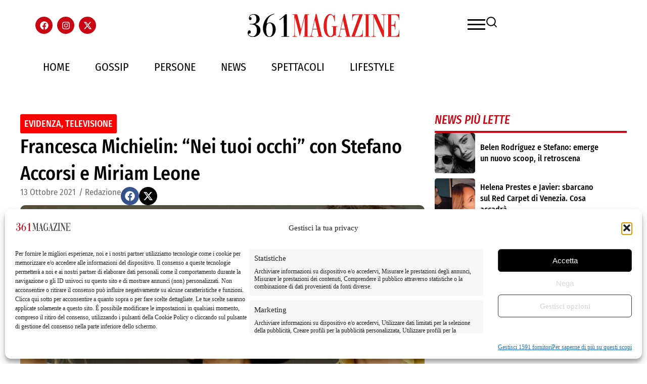

--- FILE ---
content_type: text/html; charset=UTF-8
request_url: https://361magazine.com/tag/simone-godano/
body_size: 35646
content:
<!DOCTYPE html><html lang="it-IT"><head><meta charset="UTF-8"><meta name="viewport" content="width=device-width, initial-scale=1.0, viewport-fit=cover" /><meta name='robots' content='index, follow, max-image-preview:large, max-snippet:-1, max-video-preview:-1' /><style>img:is([sizes="auto" i], [sizes^="auto," i]) { contain-intrinsic-size: 3000px 1500px }</style> <script data-cfasync="false" data-pagespeed-no-defer>var gtm4wp_datalayer_name = "dataLayer";
	var dataLayer = dataLayer || [];

	const gtm4wp_scrollerscript_debugmode         = false;
	const gtm4wp_scrollerscript_callbacktime      = 100;
	const gtm4wp_scrollerscript_readerlocation    = 150;
	const gtm4wp_scrollerscript_contentelementid  = "content";
	const gtm4wp_scrollerscript_scannertime       = 60;</script> <title>Simone Godano Archivi - 361 Magazine</title><link rel="canonical" href="https://361magazine.com/tag/simone-godano/" /><meta property="og:locale" content="it_IT" /><meta property="og:type" content="article" /><meta property="og:title" content="Simone Godano Archivi - 361 Magazine" /><meta property="og:url" content="https://361magazine.com/tag/simone-godano/" /><meta property="og:site_name" content="361 Magazine" /><meta name="twitter:card" content="summary_large_image" /> <script type="application/ld+json" class="yoast-schema-graph">{"@context":"https://schema.org","@graph":[{"@type":"CollectionPage","@id":"https://361magazine.com/tag/simone-godano/","url":"https://361magazine.com/tag/simone-godano/","name":"Simone Godano Archivi - 361 Magazine","isPartOf":{"@id":"https://361magazine.com/#website"},"primaryImageOfPage":{"@id":"https://361magazine.com/tag/simone-godano/#primaryimage"},"image":{"@id":"https://361magazine.com/tag/simone-godano/#primaryimage"},"thumbnailUrl":"https://361magazine.com/wp-content/uploads/2021/10/francesca-michielin.jpg","breadcrumb":{"@id":"https://361magazine.com/tag/simone-godano/#breadcrumb"},"inLanguage":"it-IT"},{"@type":"ImageObject","inLanguage":"it-IT","@id":"https://361magazine.com/tag/simone-godano/#primaryimage","url":"https://361magazine.com/wp-content/uploads/2021/10/francesca-michielin.jpg","contentUrl":"https://361magazine.com/wp-content/uploads/2021/10/francesca-michielin.jpg","width":1135,"height":469},{"@type":"BreadcrumbList","@id":"https://361magazine.com/tag/simone-godano/#breadcrumb","itemListElement":[{"@type":"ListItem","position":1,"name":"Home","item":"https://361magazine.com/"},{"@type":"ListItem","position":2,"name":"Simone Godano"}]},{"@type":"WebSite","@id":"https://361magazine.com/#website","url":"https://361magazine.com/","name":"361 Magazine","description":"","publisher":{"@id":"https://361magazine.com/#organization"},"potentialAction":[{"@type":"SearchAction","target":{"@type":"EntryPoint","urlTemplate":"https://361magazine.com/?s={search_term_string}"},"query-input":{"@type":"PropertyValueSpecification","valueRequired":true,"valueName":"search_term_string"}}],"inLanguage":"it-IT"},{"@type":"Organization","@id":"https://361magazine.com/#organization","name":"361 Magazine","url":"https://361magazine.com/","logo":{"@type":"ImageObject","inLanguage":"it-IT","@id":"https://361magazine.com/#/schema/logo/image/","url":"https://361magazine.com/wp-content/uploads/2025/09/361MAGA-1.svg","contentUrl":"https://361magazine.com/wp-content/uploads/2025/09/361MAGA-1.svg","width":657,"height":99,"caption":"361 Magazine"},"image":{"@id":"https://361magazine.com/#/schema/logo/image/"}}]}</script>  <script type='application/javascript'  id='pys-version-script'>console.log('PixelYourSite Free version 11.1.3');</script> <link rel='dns-prefetch' href='//www.googletagmanager.com' /><link rel="alternate" type="application/rss+xml" title="361 Magazine &raquo; Simone Godano Feed del tag" href="https://361magazine.com/tag/simone-godano/feed/" />
<script data-optimized="1" id="magaz-ready" src="[data-uri]" defer></script> <link data-optimized="2" rel="stylesheet" href="https://361magazine.com/wp-content/litespeed/css/78ef2916d23e0c5ba687eca9f2baade5.css?ver=c5bf0" /><style id='classic-theme-styles-inline-css' type='text/css'>/*! This file is auto-generated */
.wp-block-button__link{color:#fff;background-color:#32373c;border-radius:9999px;box-shadow:none;text-decoration:none;padding:calc(.667em + 2px) calc(1.333em + 2px);font-size:1.125em}.wp-block-file__button{background:#32373c;color:#fff;text-decoration:none}</style><style id='global-styles-inline-css' type='text/css'>:root{--wp--preset--aspect-ratio--square: 1;--wp--preset--aspect-ratio--4-3: 4/3;--wp--preset--aspect-ratio--3-4: 3/4;--wp--preset--aspect-ratio--3-2: 3/2;--wp--preset--aspect-ratio--2-3: 2/3;--wp--preset--aspect-ratio--16-9: 16/9;--wp--preset--aspect-ratio--9-16: 9/16;--wp--preset--color--black: #000000;--wp--preset--color--cyan-bluish-gray: #abb8c3;--wp--preset--color--white: #ffffff;--wp--preset--color--pale-pink: #f78da7;--wp--preset--color--vivid-red: #cf2e2e;--wp--preset--color--luminous-vivid-orange: #ff6900;--wp--preset--color--luminous-vivid-amber: #fcb900;--wp--preset--color--light-green-cyan: #7bdcb5;--wp--preset--color--vivid-green-cyan: #00d084;--wp--preset--color--pale-cyan-blue: #8ed1fc;--wp--preset--color--vivid-cyan-blue: #0693e3;--wp--preset--color--vivid-purple: #9b51e0;--wp--preset--gradient--vivid-cyan-blue-to-vivid-purple: linear-gradient(135deg,rgba(6,147,227,1) 0%,rgb(155,81,224) 100%);--wp--preset--gradient--light-green-cyan-to-vivid-green-cyan: linear-gradient(135deg,rgb(122,220,180) 0%,rgb(0,208,130) 100%);--wp--preset--gradient--luminous-vivid-amber-to-luminous-vivid-orange: linear-gradient(135deg,rgba(252,185,0,1) 0%,rgba(255,105,0,1) 100%);--wp--preset--gradient--luminous-vivid-orange-to-vivid-red: linear-gradient(135deg,rgba(255,105,0,1) 0%,rgb(207,46,46) 100%);--wp--preset--gradient--very-light-gray-to-cyan-bluish-gray: linear-gradient(135deg,rgb(238,238,238) 0%,rgb(169,184,195) 100%);--wp--preset--gradient--cool-to-warm-spectrum: linear-gradient(135deg,rgb(74,234,220) 0%,rgb(151,120,209) 20%,rgb(207,42,186) 40%,rgb(238,44,130) 60%,rgb(251,105,98) 80%,rgb(254,248,76) 100%);--wp--preset--gradient--blush-light-purple: linear-gradient(135deg,rgb(255,206,236) 0%,rgb(152,150,240) 100%);--wp--preset--gradient--blush-bordeaux: linear-gradient(135deg,rgb(254,205,165) 0%,rgb(254,45,45) 50%,rgb(107,0,62) 100%);--wp--preset--gradient--luminous-dusk: linear-gradient(135deg,rgb(255,203,112) 0%,rgb(199,81,192) 50%,rgb(65,88,208) 100%);--wp--preset--gradient--pale-ocean: linear-gradient(135deg,rgb(255,245,203) 0%,rgb(182,227,212) 50%,rgb(51,167,181) 100%);--wp--preset--gradient--electric-grass: linear-gradient(135deg,rgb(202,248,128) 0%,rgb(113,206,126) 100%);--wp--preset--gradient--midnight: linear-gradient(135deg,rgb(2,3,129) 0%,rgb(40,116,252) 100%);--wp--preset--font-size--small: 13px;--wp--preset--font-size--medium: 20px;--wp--preset--font-size--large: 36px;--wp--preset--font-size--x-large: 42px;--wp--preset--spacing--20: 0.44rem;--wp--preset--spacing--30: 0.67rem;--wp--preset--spacing--40: 1rem;--wp--preset--spacing--50: 1.5rem;--wp--preset--spacing--60: 2.25rem;--wp--preset--spacing--70: 3.38rem;--wp--preset--spacing--80: 5.06rem;--wp--preset--shadow--natural: 6px 6px 9px rgba(0, 0, 0, 0.2);--wp--preset--shadow--deep: 12px 12px 50px rgba(0, 0, 0, 0.4);--wp--preset--shadow--sharp: 6px 6px 0px rgba(0, 0, 0, 0.2);--wp--preset--shadow--outlined: 6px 6px 0px -3px rgba(255, 255, 255, 1), 6px 6px rgba(0, 0, 0, 1);--wp--preset--shadow--crisp: 6px 6px 0px rgba(0, 0, 0, 1);}:where(.is-layout-flex){gap: 0.5em;}:where(.is-layout-grid){gap: 0.5em;}body .is-layout-flex{display: flex;}.is-layout-flex{flex-wrap: wrap;align-items: center;}.is-layout-flex > :is(*, div){margin: 0;}body .is-layout-grid{display: grid;}.is-layout-grid > :is(*, div){margin: 0;}:where(.wp-block-columns.is-layout-flex){gap: 2em;}:where(.wp-block-columns.is-layout-grid){gap: 2em;}:where(.wp-block-post-template.is-layout-flex){gap: 1.25em;}:where(.wp-block-post-template.is-layout-grid){gap: 1.25em;}.has-black-color{color: var(--wp--preset--color--black) !important;}.has-cyan-bluish-gray-color{color: var(--wp--preset--color--cyan-bluish-gray) !important;}.has-white-color{color: var(--wp--preset--color--white) !important;}.has-pale-pink-color{color: var(--wp--preset--color--pale-pink) !important;}.has-vivid-red-color{color: var(--wp--preset--color--vivid-red) !important;}.has-luminous-vivid-orange-color{color: var(--wp--preset--color--luminous-vivid-orange) !important;}.has-luminous-vivid-amber-color{color: var(--wp--preset--color--luminous-vivid-amber) !important;}.has-light-green-cyan-color{color: var(--wp--preset--color--light-green-cyan) !important;}.has-vivid-green-cyan-color{color: var(--wp--preset--color--vivid-green-cyan) !important;}.has-pale-cyan-blue-color{color: var(--wp--preset--color--pale-cyan-blue) !important;}.has-vivid-cyan-blue-color{color: var(--wp--preset--color--vivid-cyan-blue) !important;}.has-vivid-purple-color{color: var(--wp--preset--color--vivid-purple) !important;}.has-black-background-color{background-color: var(--wp--preset--color--black) !important;}.has-cyan-bluish-gray-background-color{background-color: var(--wp--preset--color--cyan-bluish-gray) !important;}.has-white-background-color{background-color: var(--wp--preset--color--white) !important;}.has-pale-pink-background-color{background-color: var(--wp--preset--color--pale-pink) !important;}.has-vivid-red-background-color{background-color: var(--wp--preset--color--vivid-red) !important;}.has-luminous-vivid-orange-background-color{background-color: var(--wp--preset--color--luminous-vivid-orange) !important;}.has-luminous-vivid-amber-background-color{background-color: var(--wp--preset--color--luminous-vivid-amber) !important;}.has-light-green-cyan-background-color{background-color: var(--wp--preset--color--light-green-cyan) !important;}.has-vivid-green-cyan-background-color{background-color: var(--wp--preset--color--vivid-green-cyan) !important;}.has-pale-cyan-blue-background-color{background-color: var(--wp--preset--color--pale-cyan-blue) !important;}.has-vivid-cyan-blue-background-color{background-color: var(--wp--preset--color--vivid-cyan-blue) !important;}.has-vivid-purple-background-color{background-color: var(--wp--preset--color--vivid-purple) !important;}.has-black-border-color{border-color: var(--wp--preset--color--black) !important;}.has-cyan-bluish-gray-border-color{border-color: var(--wp--preset--color--cyan-bluish-gray) !important;}.has-white-border-color{border-color: var(--wp--preset--color--white) !important;}.has-pale-pink-border-color{border-color: var(--wp--preset--color--pale-pink) !important;}.has-vivid-red-border-color{border-color: var(--wp--preset--color--vivid-red) !important;}.has-luminous-vivid-orange-border-color{border-color: var(--wp--preset--color--luminous-vivid-orange) !important;}.has-luminous-vivid-amber-border-color{border-color: var(--wp--preset--color--luminous-vivid-amber) !important;}.has-light-green-cyan-border-color{border-color: var(--wp--preset--color--light-green-cyan) !important;}.has-vivid-green-cyan-border-color{border-color: var(--wp--preset--color--vivid-green-cyan) !important;}.has-pale-cyan-blue-border-color{border-color: var(--wp--preset--color--pale-cyan-blue) !important;}.has-vivid-cyan-blue-border-color{border-color: var(--wp--preset--color--vivid-cyan-blue) !important;}.has-vivid-purple-border-color{border-color: var(--wp--preset--color--vivid-purple) !important;}.has-vivid-cyan-blue-to-vivid-purple-gradient-background{background: var(--wp--preset--gradient--vivid-cyan-blue-to-vivid-purple) !important;}.has-light-green-cyan-to-vivid-green-cyan-gradient-background{background: var(--wp--preset--gradient--light-green-cyan-to-vivid-green-cyan) !important;}.has-luminous-vivid-amber-to-luminous-vivid-orange-gradient-background{background: var(--wp--preset--gradient--luminous-vivid-amber-to-luminous-vivid-orange) !important;}.has-luminous-vivid-orange-to-vivid-red-gradient-background{background: var(--wp--preset--gradient--luminous-vivid-orange-to-vivid-red) !important;}.has-very-light-gray-to-cyan-bluish-gray-gradient-background{background: var(--wp--preset--gradient--very-light-gray-to-cyan-bluish-gray) !important;}.has-cool-to-warm-spectrum-gradient-background{background: var(--wp--preset--gradient--cool-to-warm-spectrum) !important;}.has-blush-light-purple-gradient-background{background: var(--wp--preset--gradient--blush-light-purple) !important;}.has-blush-bordeaux-gradient-background{background: var(--wp--preset--gradient--blush-bordeaux) !important;}.has-luminous-dusk-gradient-background{background: var(--wp--preset--gradient--luminous-dusk) !important;}.has-pale-ocean-gradient-background{background: var(--wp--preset--gradient--pale-ocean) !important;}.has-electric-grass-gradient-background{background: var(--wp--preset--gradient--electric-grass) !important;}.has-midnight-gradient-background{background: var(--wp--preset--gradient--midnight) !important;}.has-small-font-size{font-size: var(--wp--preset--font-size--small) !important;}.has-medium-font-size{font-size: var(--wp--preset--font-size--medium) !important;}.has-large-font-size{font-size: var(--wp--preset--font-size--large) !important;}.has-x-large-font-size{font-size: var(--wp--preset--font-size--x-large) !important;}
:where(.wp-block-post-template.is-layout-flex){gap: 1.25em;}:where(.wp-block-post-template.is-layout-grid){gap: 1.25em;}
:where(.wp-block-columns.is-layout-flex){gap: 2em;}:where(.wp-block-columns.is-layout-grid){gap: 2em;}
:root :where(.wp-block-pullquote){font-size: 1.5em;line-height: 1.6;}</style> <script data-optimized="1" type="text/javascript" src="https://361magazine.com/wp-content/litespeed/js/fb98904a72bd75af1d825c9ea496a382.js?ver=6a382" id="cmplz-tcf-stub-js" defer data-deferred="1"></script> <script data-optimized="1" type="text/javascript" id="jquery-core-js-extra" src="[data-uri]" defer></script> <script type="text/javascript" src="https://361magazine.com/wp-includes/js/jquery/jquery.min.js" id="jquery-core-js"></script> <script data-optimized="1" type="text/javascript" src="https://361magazine.com/wp-content/litespeed/js/5cb1ae8a0794e1e7a3e3780bba34a9e5.js?ver=4a9e5" id="jquery-migrate-js" defer data-deferred="1"></script> <script data-optimized="1" type="text/javascript" src="https://361magazine.com/wp-content/litespeed/js/5f5b1dcb8622e78046039ab8520836a2.js?ver=836a2" id="gtm4wp-scroll-tracking-js" defer data-deferred="1"></script> <script data-optimized="1" type="text/javascript" id="advanced-ads-advanced-js-js-extra" src="[data-uri]" defer></script> <script data-optimized="1" type="text/javascript" src="https://361magazine.com/wp-content/litespeed/js/7074e35f59791f9f1bcb0ff1f36d692c.js?ver=d692c" id="advanced-ads-advanced-js-js" defer data-deferred="1"></script> <script data-optimized="1" type="text/javascript" id="cmplz-tcf-js-extra" src="[data-uri]" defer></script> <script data-optimized="1" defer type="text/javascript" src="https://361magazine.com/wp-content/litespeed/js/3d29d79937ce7f05579c3327b90cd0ec.js?ver=cd0ec" id="cmplz-tcf-js"></script> <script data-optimized="1" type="text/javascript" id="advanced_ads_pro/visitor_conditions-js-extra" src="[data-uri]" defer></script> <script data-optimized="1" type="text/javascript" src="https://361magazine.com/wp-content/litespeed/js/aa17542218f8b530a26c9fe762b10049.js?ver=10049" id="advanced_ads_pro/visitor_conditions-js" defer data-deferred="1"></script> <script data-service="facebook" data-category="marketing" type="text/plain" data-cmplz-src="https://361magazine.com/wp-content/plugins/pixelyoursite/dist/scripts/jquery.bind-first-0.2.3.min.js" id="jquery-bind-first-js"></script> <script data-service="facebook" data-category="marketing" type="text/plain" data-cmplz-src="https://361magazine.com/wp-content/plugins/pixelyoursite/dist/scripts/js.cookie-2.1.3.min.js" id="js-cookie-pys-js"></script> <script data-service="facebook" data-category="marketing" type="text/plain" data-cmplz-src="https://361magazine.com/wp-content/plugins/pixelyoursite/dist/scripts/tld.min.js" id="js-tld-js"></script> <script data-service="facebook" data-category="marketing" type="text/plain" id="pys-js-extra">/*  */
var pysOptions = {"staticEvents":{"facebook":{"init_event":[{"delay":0,"type":"static","ajaxFire":false,"name":"PageView","pixelIds":["2095629764079546"],"eventID":"651f37ad-c1e6-4204-8fe7-32d1befe8b99","params":{"page_title":"Simone Godano","post_type":"tag","post_id":3859,"plugin":"PixelYourSite","user_role":"guest","event_url":"361magazine.com\/tag\/simone-godano\/"},"e_id":"init_event","ids":[],"hasTimeWindow":false,"timeWindow":0,"woo_order":"","edd_order":""}]}},"dynamicEvents":{"automatic_event_form":{"facebook":{"delay":0,"type":"dyn","name":"Form","pixelIds":["2095629764079546"],"eventID":"e0986f99-2a05-42f0-a76a-8c6b3a1f1b20","params":{"page_title":"Simone Godano","post_type":"tag","post_id":3859,"plugin":"PixelYourSite","user_role":"guest","event_url":"361magazine.com\/tag\/simone-godano\/"},"e_id":"automatic_event_form","ids":[],"hasTimeWindow":false,"timeWindow":0,"woo_order":"","edd_order":""}},"automatic_event_download":{"facebook":{"delay":0,"type":"dyn","name":"Download","extensions":["","doc","exe","js","pdf","ppt","tgz","zip","xls"],"pixelIds":["2095629764079546"],"eventID":"d9d54317-9562-4407-86e5-4668fd9b1be5","params":{"page_title":"Simone Godano","post_type":"tag","post_id":3859,"plugin":"PixelYourSite","user_role":"guest","event_url":"361magazine.com\/tag\/simone-godano\/"},"e_id":"automatic_event_download","ids":[],"hasTimeWindow":false,"timeWindow":0,"woo_order":"","edd_order":""}},"automatic_event_comment":{"facebook":{"delay":0,"type":"dyn","name":"Comment","pixelIds":["2095629764079546"],"eventID":"db10ea91-470a-4d9b-85ee-533d156c334c","params":{"page_title":"Simone Godano","post_type":"tag","post_id":3859,"plugin":"PixelYourSite","user_role":"guest","event_url":"361magazine.com\/tag\/simone-godano\/"},"e_id":"automatic_event_comment","ids":[],"hasTimeWindow":false,"timeWindow":0,"woo_order":"","edd_order":""}},"automatic_event_scroll":{"facebook":{"delay":0,"type":"dyn","name":"PageScroll","scroll_percent":30,"pixelIds":["2095629764079546"],"eventID":"7410e451-a933-47dc-ac88-71427865b1fe","params":{"page_title":"Simone Godano","post_type":"tag","post_id":3859,"plugin":"PixelYourSite","user_role":"guest","event_url":"361magazine.com\/tag\/simone-godano\/"},"e_id":"automatic_event_scroll","ids":[],"hasTimeWindow":false,"timeWindow":0,"woo_order":"","edd_order":""}},"automatic_event_time_on_page":{"facebook":{"delay":0,"type":"dyn","name":"TimeOnPage","time_on_page":30,"pixelIds":["2095629764079546"],"eventID":"6989a889-53dc-4b63-a270-a6ceecfb7b28","params":{"page_title":"Simone Godano","post_type":"tag","post_id":3859,"plugin":"PixelYourSite","user_role":"guest","event_url":"361magazine.com\/tag\/simone-godano\/"},"e_id":"automatic_event_time_on_page","ids":[],"hasTimeWindow":false,"timeWindow":0,"woo_order":"","edd_order":""}}},"triggerEvents":[],"triggerEventTypes":[],"facebook":{"pixelIds":["2095629764079546"],"advancedMatching":[],"advancedMatchingEnabled":true,"removeMetadata":false,"wooVariableAsSimple":false,"serverApiEnabled":true,"wooCRSendFromServer":false,"send_external_id":null,"enabled_medical":false,"do_not_track_medical_param":["event_url","post_title","page_title","landing_page","content_name","categories","category_name","tags"],"meta_ldu":false},"debug":"","siteUrl":"https:\/\/361magazine.com","ajaxUrl":"https:\/\/361magazine.com\/wp-admin\/admin-ajax.php","ajax_event":"b44a66b26f","enable_remove_download_url_param":"1","cookie_duration":"7","last_visit_duration":"60","enable_success_send_form":"","ajaxForServerEvent":"1","ajaxForServerStaticEvent":"1","useSendBeacon":"1","send_external_id":"1","external_id_expire":"180","track_cookie_for_subdomains":"1","google_consent_mode":"1","gdpr":{"ajax_enabled":false,"all_disabled_by_api":false,"facebook_disabled_by_api":false,"analytics_disabled_by_api":false,"google_ads_disabled_by_api":false,"pinterest_disabled_by_api":false,"bing_disabled_by_api":false,"externalID_disabled_by_api":false,"facebook_prior_consent_enabled":true,"analytics_prior_consent_enabled":true,"google_ads_prior_consent_enabled":null,"pinterest_prior_consent_enabled":true,"bing_prior_consent_enabled":true,"cookiebot_integration_enabled":false,"cookiebot_facebook_consent_category":"marketing","cookiebot_analytics_consent_category":"statistics","cookiebot_tiktok_consent_category":"marketing","cookiebot_google_ads_consent_category":"marketing","cookiebot_pinterest_consent_category":"marketing","cookiebot_bing_consent_category":"marketing","consent_magic_integration_enabled":false,"real_cookie_banner_integration_enabled":false,"cookie_notice_integration_enabled":false,"cookie_law_info_integration_enabled":false,"analytics_storage":{"enabled":true,"value":"granted","filter":false},"ad_storage":{"enabled":true,"value":"granted","filter":false},"ad_user_data":{"enabled":true,"value":"granted","filter":false},"ad_personalization":{"enabled":true,"value":"granted","filter":false}},"cookie":{"disabled_all_cookie":false,"disabled_start_session_cookie":false,"disabled_advanced_form_data_cookie":false,"disabled_landing_page_cookie":false,"disabled_first_visit_cookie":false,"disabled_trafficsource_cookie":false,"disabled_utmTerms_cookie":false,"disabled_utmId_cookie":false},"tracking_analytics":{"TrafficSource":"direct","TrafficLanding":"undefined","TrafficUtms":[],"TrafficUtmsId":[]},"GATags":{"ga_datalayer_type":"default","ga_datalayer_name":"dataLayerPYS"},"woo":{"enabled":false},"edd":{"enabled":false},"cache_bypass":"1762717319"};
/*  */</script> <script data-service="facebook" data-category="marketing" type="text/plain" data-cmplz-src="https://361magazine.com/wp-content/plugins/pixelyoursite/dist/scripts/public.js" id="pys-js"></script> <script data-optimized="1" type="text/javascript" src="https://361magazine.com/wp-content/litespeed/js/4f899acad5fd84eebc494d68bd91a6f2.js?ver=1a6f2" id="appp-no-app-js" defer data-deferred="1"></script> <link rel="https://api.w.org/" href="https://361magazine.com/wp-json/" /><link rel="alternate" title="JSON" type="application/json" href="https://361magazine.com/wp-json/wp/v2/tags/3859" /><link rel="EditURI" type="application/rsd+xml" title="RSD" href="https://361magazine.com/xmlrpc.php?rsd" /><meta name="generator" content="WordPress 6.8.3" /><meta name="generator" content="Site Kit by Google 1.164.0" /><style>.cmplz-hidden {
					display: none !important;
				}</style>
 <script data-cfasync="false" data-pagespeed-no-defer type="text/javascript">var dataLayer_content = {"visitorLoginState":"logged-out","visitorType":"visitor-logged-out","visitorEmail":"","visitorEmailHash":"","visitorUsername":"","pagePostType":"post","pagePostType2":"tag-post"};
	dataLayer.push( dataLayer_content );</script> <script data-cfasync="false" data-pagespeed-no-defer type="text/javascript">(function(w,d,s,l,i){w[l]=w[l]||[];w[l].push({'gtm.start':
new Date().getTime(),event:'gtm.js'});var f=d.getElementsByTagName(s)[0],
j=d.createElement(s),dl=l!='dataLayer'?'&l='+l:'';j.async=true;j.src=
'//www.googletagmanager.com/gtm.js?id='+i+dl;f.parentNode.insertBefore(j,f);
})(window,document,'script','dataLayer','GTM-NKTQWKNV');</script> <script data-optimized="1" src="[data-uri]" defer></script><style type="text/css" id="magaz-layer-custom-css"></style><script data-optimized="1" type="text/javascript" src="[data-uri]" defer></script> <meta name="generator" content="Elementor 3.32.5; features: e_font_icon_svg, additional_custom_breakpoints; settings: css_print_method-external, google_font-enabled, font_display-swap"><style>.e-con.e-parent:nth-of-type(n+4):not(.e-lazyloaded):not(.e-no-lazyload),
				.e-con.e-parent:nth-of-type(n+4):not(.e-lazyloaded):not(.e-no-lazyload) * {
					background-image: none !important;
				}
				@media screen and (max-height: 1024px) {
					.e-con.e-parent:nth-of-type(n+3):not(.e-lazyloaded):not(.e-no-lazyload),
					.e-con.e-parent:nth-of-type(n+3):not(.e-lazyloaded):not(.e-no-lazyload) * {
						background-image: none !important;
					}
				}
				@media screen and (max-height: 640px) {
					.e-con.e-parent:nth-of-type(n+2):not(.e-lazyloaded):not(.e-no-lazyload),
					.e-con.e-parent:nth-of-type(n+2):not(.e-lazyloaded):not(.e-no-lazyload) * {
						background-image: none !important;
					}
				}</style> <script data-optimized="1" type="text/javascript" src="[data-uri]" defer></script> <link rel="icon" href="https://361magazine.com/wp-content/uploads/2021/01/cropped-magazine_logo_red-1-32x32.png" sizes="32x32" /><link rel="icon" href="https://361magazine.com/wp-content/uploads/2021/01/cropped-magazine_logo_red-1-192x192.png" sizes="192x192" /><link rel="apple-touch-icon" href="https://361magazine.com/wp-content/uploads/2021/01/cropped-magazine_logo_red-1-180x180.png" /><meta name="msapplication-TileImage" content="https://361magazine.com/wp-content/uploads/2021/01/cropped-magazine_logo_red-1-270x270.png" /></head><body data-cmplz=2 class="archive tag tag-simone-godano tag-3859 wp-custom-logo wp-theme-361-magazine-new elementor-page-236269 elementor-default elementor-template-full-width elementor-kit-236259"><noscript><iframe src="https://www.googletagmanager.com/ns.html?id=GTM-NKTQWKNV" height="0" width="0" style="display:none;visibility:hidden" aria-hidden="true"></iframe></noscript><header data-elementor-type="header" data-elementor-id="236288" class="elementor elementor-236288 elementor-location-header" data-elementor-post-type="elementor_library"><div class="elementor-element elementor-element-61f024e9 e-flex e-con-boxed e-con e-parent" data-id="61f024e9" data-element_type="container"><div class="e-con-inner"><div class="elementor-element elementor-element-74c97b4f e-con-full elementor-hidden-mobile e-flex e-con e-child" data-id="74c97b4f" data-element_type="container"><div class="elementor-element elementor-element-5fbb8332 elementor-shape-circle e-grid-align-left elementor-grid-0 elementor-widget elementor-widget-social-icons" data-id="5fbb8332" data-element_type="widget" data-widget_type="social-icons.default"><div class="elementor-social-icons-wrapper elementor-grid" role="list">
<span class="elementor-grid-item" role="listitem">
<a class="elementor-icon elementor-social-icon elementor-social-icon-facebook elementor-repeater-item-eac50a5" href="https://www.facebook.com/361magazine" target="_blank">
<span class="elementor-screen-only">Facebook</span>
<svg aria-hidden="true" class="e-font-icon-svg e-fab-facebook" viewBox="0 0 512 512" xmlns="http://www.w3.org/2000/svg"><path d="M504 256C504 119 393 8 256 8S8 119 8 256c0 123.78 90.69 226.38 209.25 245V327.69h-63V256h63v-54.64c0-62.15 37-96.48 93.67-96.48 27.14 0 55.52 4.84 55.52 4.84v61h-31.28c-30.8 0-40.41 19.12-40.41 38.73V256h68.78l-11 71.69h-57.78V501C413.31 482.38 504 379.78 504 256z"></path></svg>					</a>
</span>
<span class="elementor-grid-item" role="listitem">
<a class="elementor-icon elementor-social-icon elementor-social-icon-instagram elementor-repeater-item-c5a9894" href="https://www.instagram.com/361magazine/" target="_blank">
<span class="elementor-screen-only">Instagram</span>
<svg aria-hidden="true" class="e-font-icon-svg e-fab-instagram" viewBox="0 0 448 512" xmlns="http://www.w3.org/2000/svg"><path d="M224.1 141c-63.6 0-114.9 51.3-114.9 114.9s51.3 114.9 114.9 114.9S339 319.5 339 255.9 287.7 141 224.1 141zm0 189.6c-41.1 0-74.7-33.5-74.7-74.7s33.5-74.7 74.7-74.7 74.7 33.5 74.7 74.7-33.6 74.7-74.7 74.7zm146.4-194.3c0 14.9-12 26.8-26.8 26.8-14.9 0-26.8-12-26.8-26.8s12-26.8 26.8-26.8 26.8 12 26.8 26.8zm76.1 27.2c-1.7-35.9-9.9-67.7-36.2-93.9-26.2-26.2-58-34.4-93.9-36.2-37-2.1-147.9-2.1-184.9 0-35.8 1.7-67.6 9.9-93.9 36.1s-34.4 58-36.2 93.9c-2.1 37-2.1 147.9 0 184.9 1.7 35.9 9.9 67.7 36.2 93.9s58 34.4 93.9 36.2c37 2.1 147.9 2.1 184.9 0 35.9-1.7 67.7-9.9 93.9-36.2 26.2-26.2 34.4-58 36.2-93.9 2.1-37 2.1-147.8 0-184.8zM398.8 388c-7.8 19.6-22.9 34.7-42.6 42.6-29.5 11.7-99.5 9-132.1 9s-102.7 2.6-132.1-9c-19.6-7.8-34.7-22.9-42.6-42.6-11.7-29.5-9-99.5-9-132.1s-2.6-102.7 9-132.1c7.8-19.6 22.9-34.7 42.6-42.6 29.5-11.7 99.5-9 132.1-9s102.7-2.6 132.1 9c19.6 7.8 34.7 22.9 42.6 42.6 11.7 29.5 9 99.5 9 132.1s2.7 102.7-9 132.1z"></path></svg>					</a>
</span>
<span class="elementor-grid-item" role="listitem">
<a class="elementor-icon elementor-social-icon elementor-social-icon-x-twitter elementor-repeater-item-8de070c" href="https://x.com/361_magazine" target="_blank">
<span class="elementor-screen-only">X-twitter</span>
<svg aria-hidden="true" class="e-font-icon-svg e-fab-x-twitter" viewBox="0 0 512 512" xmlns="http://www.w3.org/2000/svg"><path d="M389.2 48h70.6L305.6 224.2 487 464H345L233.7 318.6 106.5 464H35.8L200.7 275.5 26.8 48H172.4L272.9 180.9 389.2 48zM364.4 421.8h39.1L151.1 88h-42L364.4 421.8z"></path></svg>					</a>
</span></div></div></div><div class="elementor-element elementor-element-67b7b448 e-con-full e-flex e-con e-child" data-id="67b7b448" data-element_type="container"><div class="elementor-element elementor-element-40224bc3 elementor-widget elementor-widget-theme-site-logo elementor-widget-image" data-id="40224bc3" data-element_type="widget" data-widget_type="theme-site-logo.default">
<a href="https://361magazine.com">
<img fetchpriority="high" width="657" height="99" src="https://361magazine.com/wp-content/uploads/2025/09/361MAGA-1.svg" class="attachment-full size-full wp-image-236312" alt="" />				</a></div><div class="elementor-element elementor-element-3aff0b2 elementor-widget__width-auto elementor-absolute elementor-widget elementor-widget-menu-anchor" data-id="3aff0b2" data-element_type="widget" data-settings="{&quot;_position&quot;:&quot;absolute&quot;}" data-widget_type="menu-anchor.default"><div class="elementor-menu-anchor" id="topsite"></div></div></div><div class="elementor-element elementor-element-5fdac2f0 e-con-full e-flex e-con e-child" data-id="5fdac2f0" data-element_type="container"><div class="elementor-element elementor-element-3e7d7136 elementor-view-default elementor-widget elementor-widget-icon" data-id="3e7d7136" data-element_type="widget" data-widget_type="icon.default"><div class="elementor-icon-wrapper">
<a class="elementor-icon" href="#elementor-action%3Aaction%3Dpopup%3Aopen%26settings%3DeyJpZCI6MjM2MjgxLCJ0b2dnbGUiOmZhbHNlfQ%3D%3D">
<svg xmlns="http://www.w3.org/2000/svg" width="47" height="28" viewBox="0 0 47 28" fill="none"><line x1="47" y1="2" x2="-1.74846e-07" y2="2" stroke="black" stroke-width="4"></line><line x1="47" y1="14" x2="-1.74846e-07" y2="14" stroke="black" stroke-width="4"></line><line x1="47" y1="26" x2="-1.74846e-07" y2="26" stroke="black" stroke-width="4"></line></svg>			</a></div></div><div class="elementor-element elementor-element-c7a5da elementor-view-default elementor-widget elementor-widget-icon" data-id="c7a5da" data-element_type="widget" data-widget_type="icon.default"><div class="elementor-icon-wrapper">
<a class="elementor-icon" href="#elementor-action%3Aaction%3Dpopup%3Aopen%26settings%3DeyJpZCI6MjM2MjgxLCJ0b2dnbGUiOmZhbHNlfQ%3D%3D">
<svg xmlns="http://www.w3.org/2000/svg" width="800px" height="800px" viewBox="0 0 24 24" fill="none"><path d="M16.6725 16.6412L21 21M19 11C19 15.4183 15.4183 19 11 19C6.58172 19 3 15.4183 3 11C3 6.58172 6.58172 3 11 3C15.4183 3 19 6.58172 19 11Z" stroke="#000000" stroke-width="2" stroke-linecap="round" stroke-linejoin="round"></path></svg>			</a></div></div></div></div></div><div class="elementor-element elementor-element-5910bead e-flex e-con-boxed e-con e-parent" data-id="5910bead" data-element_type="container" id="menuhopin" data-settings="{&quot;background_background&quot;:&quot;classic&quot;}"><div class="e-con-inner"><div class="elementor-element elementor-element-78e5721f e-con-full elementor-hidden-mobile e-flex e-con e-child" data-id="78e5721f" data-element_type="container"><div class="elementor-element elementor-element-6b25de1d elementor-widget__width-auto elementor-widget elementor-widget-html" data-id="6b25de1d" data-element_type="widget" data-widget_type="html.default"> <script data-optimized="1" src="[data-uri]" defer></script> <style>.elementor-nav-menu__container{
top:0px!important;
}
#menuhopin.headershow{
transform: none;
}
#menuhopin{
position: fixed;
top:0;
width: 100%;
-webkit-transition: transform 0.34s ease;
transition : transform 0.34s ease;
transform: translateY(-145px); /*adjust this value to the height of your header*/
}</style></div><div class="elementor-element elementor-element-3e9dfab3 elementor-shape-circle e-grid-align-left elementor-grid-0 elementor-widget elementor-widget-social-icons" data-id="3e9dfab3" data-element_type="widget" data-widget_type="social-icons.default"><div class="elementor-social-icons-wrapper elementor-grid" role="list">
<span class="elementor-grid-item" role="listitem">
<a class="elementor-icon elementor-social-icon elementor-social-icon-facebook elementor-repeater-item-eac50a5" href="https://www.facebook.com/361magazine" target="_blank">
<span class="elementor-screen-only">Facebook</span>
<svg aria-hidden="true" class="e-font-icon-svg e-fab-facebook" viewBox="0 0 512 512" xmlns="http://www.w3.org/2000/svg"><path d="M504 256C504 119 393 8 256 8S8 119 8 256c0 123.78 90.69 226.38 209.25 245V327.69h-63V256h63v-54.64c0-62.15 37-96.48 93.67-96.48 27.14 0 55.52 4.84 55.52 4.84v61h-31.28c-30.8 0-40.41 19.12-40.41 38.73V256h68.78l-11 71.69h-57.78V501C413.31 482.38 504 379.78 504 256z"></path></svg>					</a>
</span>
<span class="elementor-grid-item" role="listitem">
<a class="elementor-icon elementor-social-icon elementor-social-icon-instagram elementor-repeater-item-c5a9894" href="https://www.instagram.com/361magazine/" target="_blank">
<span class="elementor-screen-only">Instagram</span>
<svg aria-hidden="true" class="e-font-icon-svg e-fab-instagram" viewBox="0 0 448 512" xmlns="http://www.w3.org/2000/svg"><path d="M224.1 141c-63.6 0-114.9 51.3-114.9 114.9s51.3 114.9 114.9 114.9S339 319.5 339 255.9 287.7 141 224.1 141zm0 189.6c-41.1 0-74.7-33.5-74.7-74.7s33.5-74.7 74.7-74.7 74.7 33.5 74.7 74.7-33.6 74.7-74.7 74.7zm146.4-194.3c0 14.9-12 26.8-26.8 26.8-14.9 0-26.8-12-26.8-26.8s12-26.8 26.8-26.8 26.8 12 26.8 26.8zm76.1 27.2c-1.7-35.9-9.9-67.7-36.2-93.9-26.2-26.2-58-34.4-93.9-36.2-37-2.1-147.9-2.1-184.9 0-35.8 1.7-67.6 9.9-93.9 36.1s-34.4 58-36.2 93.9c-2.1 37-2.1 147.9 0 184.9 1.7 35.9 9.9 67.7 36.2 93.9s58 34.4 93.9 36.2c37 2.1 147.9 2.1 184.9 0 35.9-1.7 67.7-9.9 93.9-36.2 26.2-26.2 34.4-58 36.2-93.9 2.1-37 2.1-147.8 0-184.8zM398.8 388c-7.8 19.6-22.9 34.7-42.6 42.6-29.5 11.7-99.5 9-132.1 9s-102.7 2.6-132.1-9c-19.6-7.8-34.7-22.9-42.6-42.6-11.7-29.5-9-99.5-9-132.1s-2.6-102.7 9-132.1c7.8-19.6 22.9-34.7 42.6-42.6 29.5-11.7 99.5-9 132.1-9s102.7-2.6 132.1 9c19.6 7.8 34.7 22.9 42.6 42.6 11.7 29.5 9 99.5 9 132.1s2.7 102.7-9 132.1z"></path></svg>					</a>
</span>
<span class="elementor-grid-item" role="listitem">
<a class="elementor-icon elementor-social-icon elementor-social-icon-x-twitter elementor-repeater-item-8de070c" href="https://x.com/361_magazine" target="_blank">
<span class="elementor-screen-only">X-twitter</span>
<svg aria-hidden="true" class="e-font-icon-svg e-fab-x-twitter" viewBox="0 0 512 512" xmlns="http://www.w3.org/2000/svg"><path d="M389.2 48h70.6L305.6 224.2 487 464H345L233.7 318.6 106.5 464H35.8L200.7 275.5 26.8 48H172.4L272.9 180.9 389.2 48zM364.4 421.8h39.1L151.1 88h-42L364.4 421.8z"></path></svg>					</a>
</span></div></div></div><div class="elementor-element elementor-element-7d8b0a5f e-con-full e-flex e-con e-child" data-id="7d8b0a5f" data-element_type="container"><div class="elementor-element elementor-element-6f4d8b5b elementor-widget elementor-widget-image" data-id="6f4d8b5b" data-element_type="widget" data-widget_type="image.default">
<img width="657" height="99" src="https://361magazine.com/wp-content/uploads/2025/09/361mag-white.svg" class="attachment-large size-large wp-image-236224" alt="" /></div></div><div class="elementor-element elementor-element-27aa1db1 e-con-full e-flex e-con e-child" data-id="27aa1db1" data-element_type="container"><div class="elementor-element elementor-element-4db8ea1e elementor-view-default elementor-widget elementor-widget-icon" data-id="4db8ea1e" data-element_type="widget" data-widget_type="icon.default"><div class="elementor-icon-wrapper">
<a class="elementor-icon" href="#elementor-action%3Aaction%3Dpopup%3Aopen%26settings%3DeyJpZCI6MjM2MjgxLCJ0b2dnbGUiOmZhbHNlfQ%3D%3D">
<svg xmlns="http://www.w3.org/2000/svg" id="Livello_2" viewBox="0 0 47 28"><g id="Livello_1-2"><line x1="47" y1="2" y2="2" style="fill:none; stroke:#fff; stroke-width:4px;"></line><line x1="47" y1="14" y2="14" style="fill:none; stroke:#fff; stroke-width:4px;"></line><line x1="47" y1="26" y2="26" style="fill:none; stroke:#fff; stroke-width:4px;"></line></g></svg>			</a></div></div><div class="elementor-element elementor-element-a52f182 elementor-view-default elementor-widget elementor-widget-icon" data-id="a52f182" data-element_type="widget" data-widget_type="icon.default"><div class="elementor-icon-wrapper">
<a class="elementor-icon" href="#elementor-action%3Aaction%3Dpopup%3Aopen%26settings%3DeyJpZCI6MjM2MjgxLCJ0b2dnbGUiOmZhbHNlfQ%3D%3D">
<svg xmlns="http://www.w3.org/2000/svg" id="Livello_2" viewBox="0 0 666.67 666.67"><g id="Livello_1-2"><path d="M489.08,488.04l144.25,145.29M566.67,300c0,147.28-119.39,266.67-266.67,266.67S33.33,447.28,33.33,300,152.72,33.33,300,33.33s266.67,119.39,266.67,266.67Z" style="fill:none; stroke:#fff; stroke-linecap:round; stroke-linejoin:round; stroke-width:66.67px;"></path></g></svg>			</a></div></div></div></div></div><div class="elementor-element elementor-element-53f01755 e-flex e-con-boxed e-con e-parent" data-id="53f01755" data-element_type="container"><div class="e-con-inner"><div class="elementor-element elementor-element-281bf414 e-con-full elementor-hidden-mobile e-flex e-con e-child" data-id="281bf414" data-element_type="container"><div class="elementor-element elementor-element-390394e8 elementor-nav-menu__align-center elementor-nav-menu--dropdown-none elementor-widget elementor-widget-nav-menu" data-id="390394e8" data-element_type="widget" data-settings="{&quot;layout&quot;:&quot;horizontal&quot;,&quot;submenu_icon&quot;:{&quot;value&quot;:&quot;&lt;svg aria-hidden=\&quot;true\&quot; class=\&quot;e-font-icon-svg e-fas-caret-down\&quot; viewBox=\&quot;0 0 320 512\&quot; xmlns=\&quot;http:\/\/www.w3.org\/2000\/svg\&quot;&gt;&lt;path d=\&quot;M31.3 192h257.3c17.8 0 26.7 21.5 14.1 34.1L174.1 354.8c-7.8 7.8-20.5 7.8-28.3 0L17.2 226.1C4.6 213.5 13.5 192 31.3 192z\&quot;&gt;&lt;\/path&gt;&lt;\/svg&gt;&quot;,&quot;library&quot;:&quot;fa-solid&quot;}}" data-widget_type="nav-menu.default"><nav aria-label="Menu" class="elementor-nav-menu--main elementor-nav-menu__container elementor-nav-menu--layout-horizontal e--pointer-underline e--animation-fade"><ul id="menu-1-390394e8" class="elementor-nav-menu"><li class="menu-item menu-item-type-post_type menu-item-object-page menu-item-home menu-item-236326"><a href="https://361magazine.com/" class="elementor-item">Home</a></li><li class="menu-item menu-item-type-taxonomy menu-item-object-category menu-item-236321"><a href="https://361magazine.com/category/people/gossip/" class="elementor-item">Gossip</a></li><li class="menu-item menu-item-type-taxonomy menu-item-object-category menu-item-236320"><a href="https://361magazine.com/category/people/" class="elementor-item">Persone</a></li><li class="menu-item menu-item-type-taxonomy menu-item-object-category menu-item-236322"><a href="https://361magazine.com/category/361news/" class="elementor-item">News</a></li><li class="menu-item menu-item-type-taxonomy menu-item-object-category menu-item-236323"><a href="https://361magazine.com/category/spettacoli/" class="elementor-item">Spettacoli</a></li><li class="menu-item menu-item-type-taxonomy menu-item-object-category menu-item-236325"><a href="https://361magazine.com/category/lifestyle/" class="elementor-item">Lifestyle</a></li></ul></nav><nav class="elementor-nav-menu--dropdown elementor-nav-menu__container" aria-hidden="true"><ul id="menu-2-390394e8" class="elementor-nav-menu"><li class="menu-item menu-item-type-post_type menu-item-object-page menu-item-home menu-item-236326"><a href="https://361magazine.com/" class="elementor-item" tabindex="-1">Home</a></li><li class="menu-item menu-item-type-taxonomy menu-item-object-category menu-item-236321"><a href="https://361magazine.com/category/people/gossip/" class="elementor-item" tabindex="-1">Gossip</a></li><li class="menu-item menu-item-type-taxonomy menu-item-object-category menu-item-236320"><a href="https://361magazine.com/category/people/" class="elementor-item" tabindex="-1">Persone</a></li><li class="menu-item menu-item-type-taxonomy menu-item-object-category menu-item-236322"><a href="https://361magazine.com/category/361news/" class="elementor-item" tabindex="-1">News</a></li><li class="menu-item menu-item-type-taxonomy menu-item-object-category menu-item-236323"><a href="https://361magazine.com/category/spettacoli/" class="elementor-item" tabindex="-1">Spettacoli</a></li><li class="menu-item menu-item-type-taxonomy menu-item-object-category menu-item-236325"><a href="https://361magazine.com/category/lifestyle/" class="elementor-item" tabindex="-1">Lifestyle</a></li></ul></nav></div></div><div class="elementor-element elementor-element-20dccb98 e-con-full e-flex e-con e-child" data-id="20dccb98" data-element_type="container"><div class="elementor-element elementor-element-592b2ff6 elementor-widget elementor-widget-shortcode" data-id="592b2ff6" data-element_type="widget" data-widget_type="shortcode.default"><div class="elementor-shortcode"><div  class="magaz-a4d8da5d7d2d958d704f1b710051238d magaz-header-leaderboard" id="magaz-a4d8da5d7d2d958d704f1b710051238d"></div></div></div></div></div></div></header><div data-elementor-type="archive" data-elementor-id="236269" class="elementor elementor-236269 elementor-location-archive" data-elementor-post-type="elementor_library"><div class="elementor-element elementor-element-55081830 e-flex e-con-boxed e-con e-parent" data-id="55081830" data-element_type="container"><div class="e-con-inner"><div class="elementor-element elementor-element-45d69c01 e-con-full e-flex e-con e-child" data-id="45d69c01" data-element_type="container"><div class="elementor-element elementor-element-4cf68af8 elementor-grid-1 elementor-grid-tablet-1 elementor-grid-mobile-1 elementor-widget elementor-widget-loop-grid" data-id="4cf68af8" data-element_type="widget" data-settings="{&quot;columns&quot;:1,&quot;pagination_type&quot;:&quot;load_more_infinite_scroll&quot;,&quot;row_gap&quot;:{&quot;unit&quot;:&quot;px&quot;,&quot;size&quot;:100,&quot;sizes&quot;:[]},&quot;columns_tablet&quot;:1,&quot;row_gap_mobile&quot;:{&quot;unit&quot;:&quot;px&quot;,&quot;size&quot;:50,&quot;sizes&quot;:[]},&quot;load_more_spinner&quot;:{&quot;value&quot;:&quot;fas fa-circle-notch&quot;,&quot;library&quot;:&quot;fa-solid&quot;},&quot;template_id&quot;:236267,&quot;_skin&quot;:&quot;post&quot;,&quot;columns_mobile&quot;:&quot;1&quot;,&quot;edit_handle_selector&quot;:&quot;[data-elementor-type=\&quot;loop-item\&quot;]&quot;,&quot;row_gap_tablet&quot;:{&quot;unit&quot;:&quot;px&quot;,&quot;size&quot;:&quot;&quot;,&quot;sizes&quot;:[]}}" data-widget_type="loop-grid.post"><div class="elementor-widget-container"><div class="elementor-loop-container elementor-grid" role="list"><style id="loop-236267">.elementor-236267 .elementor-element.elementor-element-24bb8b80{--display:flex;--flex-direction:column;--container-widget-width:calc( ( 1 - var( --container-widget-flex-grow ) ) * 100% );--container-widget-height:initial;--container-widget-flex-grow:0;--container-widget-align-self:initial;--flex-wrap-mobile:wrap;--align-items:flex-start;--padding-top:0px;--padding-bottom:0px;--padding-left:0px;--padding-right:0px;}.elementor-widget-post-info .elementor-icon-list-item:not(:last-child):after{border-color:var( --e-global-color-text );}.elementor-widget-post-info .elementor-icon-list-icon i{color:var( --e-global-color-primary );}.elementor-widget-post-info .elementor-icon-list-icon svg{fill:var( --e-global-color-primary );}.elementor-widget-post-info .elementor-icon-list-text, .elementor-widget-post-info .elementor-icon-list-text a{color:var( --e-global-color-secondary );}.elementor-widget-post-info .elementor-icon-list-item{font-family:var( --e-global-typography-text-font-family ), Sans-serif;font-weight:var( --e-global-typography-text-font-weight );}.elementor-236267 .elementor-element.elementor-element-57cc4a38{width:auto;max-width:auto;z-index:2;}.elementor-236267 .elementor-element.elementor-element-57cc4a38.elementor-element{--align-self:flex-start;--flex-grow:0;--flex-shrink:1;}.elementor-236267 .elementor-element.elementor-element-57cc4a38 .elementor-icon-list-icon{width:14px;}.elementor-236267 .elementor-element.elementor-element-57cc4a38 .elementor-icon-list-icon i{font-size:14px;}.elementor-236267 .elementor-element.elementor-element-57cc4a38 .elementor-icon-list-icon svg{--e-icon-list-icon-size:14px;}.elementor-236267 .elementor-element.elementor-element-57cc4a38 .elementor-icon-list-text, .elementor-236267 .elementor-element.elementor-element-57cc4a38 .elementor-icon-list-text a{color:#FFFFFF;}.elementor-236267 .elementor-element.elementor-element-57cc4a38 .elementor-icon-list-item{font-family:"Fira Sans Condensed", Sans-serif;font-size:18px;font-weight:500;text-transform:uppercase;}.elementor-widget-theme-post-title .elementor-heading-title{font-family:var( --e-global-typography-primary-font-family ), Sans-serif;font-weight:var( --e-global-typography-primary-font-weight );color:var( --e-global-color-primary );}.elementor-236267 .elementor-element.elementor-element-43d813d .elementor-heading-title{font-family:"Fira Sans Condensed", Sans-serif;font-size:38px;font-weight:500;line-height:1.4em;color:#000000;}.elementor-236267 .elementor-element.elementor-element-5d8b33f5{--display:flex;--flex-direction:row;--container-widget-width:calc( ( 1 - var( --container-widget-flex-grow ) ) * 100% );--container-widget-height:100%;--container-widget-flex-grow:1;--container-widget-align-self:stretch;--flex-wrap-mobile:wrap;--align-items:center;--padding-top:0px;--padding-bottom:0px;--padding-left:0px;--padding-right:0px;}.elementor-236267 .elementor-element.elementor-element-46e91d25 .elementor-icon-list-items:not(.elementor-inline-items) .elementor-icon-list-item:not(:last-child){padding-bottom:calc(6px/2);}.elementor-236267 .elementor-element.elementor-element-46e91d25 .elementor-icon-list-items:not(.elementor-inline-items) .elementor-icon-list-item:not(:first-child){margin-top:calc(6px/2);}.elementor-236267 .elementor-element.elementor-element-46e91d25 .elementor-icon-list-items.elementor-inline-items .elementor-icon-list-item{margin-right:calc(6px/2);margin-left:calc(6px/2);}.elementor-236267 .elementor-element.elementor-element-46e91d25 .elementor-icon-list-items.elementor-inline-items{margin-right:calc(-6px/2);margin-left:calc(-6px/2);}body.rtl .elementor-236267 .elementor-element.elementor-element-46e91d25 .elementor-icon-list-items.elementor-inline-items .elementor-icon-list-item:after{left:calc(-6px/2);}body:not(.rtl) .elementor-236267 .elementor-element.elementor-element-46e91d25 .elementor-icon-list-items.elementor-inline-items .elementor-icon-list-item:after{right:calc(-6px/2);}.elementor-236267 .elementor-element.elementor-element-46e91d25 .elementor-icon-list-icon{width:14px;}.elementor-236267 .elementor-element.elementor-element-46e91d25 .elementor-icon-list-icon i{font-size:14px;}.elementor-236267 .elementor-element.elementor-element-46e91d25 .elementor-icon-list-icon svg{--e-icon-list-icon-size:14px;}body:not(.rtl) .elementor-236267 .elementor-element.elementor-element-46e91d25 .elementor-icon-list-text{padding-left:0px;}body.rtl .elementor-236267 .elementor-element.elementor-element-46e91d25 .elementor-icon-list-text{padding-right:0px;}.elementor-236267 .elementor-element.elementor-element-46e91d25 .elementor-icon-list-text, .elementor-236267 .elementor-element.elementor-element-46e91d25 .elementor-icon-list-text a{color:#00000094;}.elementor-236267 .elementor-element.elementor-element-46e91d25 .elementor-icon-list-item{font-family:"Fira Sans Condensed", Sans-serif;font-size:17px;font-weight:400;}.elementor-236267 .elementor-element.elementor-element-740796ed{--grid-side-margin:6px;--grid-column-gap:6px;--grid-row-gap:10px;--grid-bottom-margin:10px;}.elementor-236267 .elementor-element.elementor-element-740796ed .elementor-share-btn{font-size:calc(0.8px * 10);}.elementor-236267 .elementor-element.elementor-element-740796ed .elementor-share-btn__icon{--e-share-buttons-icon-size:2.5em;}.elementor-widget-theme-post-featured-image .widget-image-caption{color:var( --e-global-color-text );font-family:var( --e-global-typography-text-font-family ), Sans-serif;font-weight:var( --e-global-typography-text-font-weight );}.elementor-236267 .elementor-element.elementor-element-784a934a img{height:450px;object-fit:cover;object-position:center center;border-radius:10px 10px 10px 10px;}.elementor-widget-theme-post-excerpt{font-family:var( --e-global-typography-text-font-family ), Sans-serif;font-weight:var( --e-global-typography-text-font-weight );color:var( --e-global-color-text );}.elementor-236267 .elementor-element.elementor-element-7a171e70{font-family:"Fira Sans Condensed", Sans-serif;font-size:17px;font-weight:300;line-height:1.5em;}.elementor-widget-button .elementor-button{background-color:var( --e-global-color-accent );font-family:var( --e-global-typography-accent-font-family ), Sans-serif;font-weight:var( --e-global-typography-accent-font-weight );}.elementor-236267 .elementor-element.elementor-element-17cea5db .elementor-button{background-color:#FFFFFF;font-family:"Fira Sans Condensed", Sans-serif;font-size:20px;font-weight:500;fill:var( --e-global-color-primary );color:var( --e-global-color-primary );border-style:solid;border-width:0px 0px 4px 0px;border-radius:0px 0px 0px 0px;padding:0px 6px 10px 0px;}.elementor-236267 .elementor-element.elementor-element-17cea5db{margin:5px 0px calc(var(--kit-widget-spacing, 0px) + 0px) 0px;}.elementor-236267 .elementor-element.elementor-element-17cea5db .elementor-button-content-wrapper{flex-direction:row;}.elementor-236267 .elementor-element.elementor-element-17cea5db .elementor-button .elementor-button-content-wrapper{gap:9px;}@media(max-width:1024px){ .elementor-236267 .elementor-element.elementor-element-740796ed{--grid-side-margin:6px;--grid-column-gap:6px;--grid-row-gap:10px;--grid-bottom-margin:10px;}}@media(min-width:768px){.elementor-236267 .elementor-element.elementor-element-24bb8b80{--width:100%;}}@media(max-width:767px){.elementor-236267 .elementor-element.elementor-element-57cc4a38 .elementor-icon-list-item{font-size:15px;}.elementor-236267 .elementor-element.elementor-element-43d813d .elementor-heading-title{font-size:27px;} .elementor-236267 .elementor-element.elementor-element-740796ed{--grid-side-margin:6px;--grid-column-gap:6px;--grid-row-gap:10px;--grid-bottom-margin:10px;}.elementor-236267 .elementor-element.elementor-element-784a934a img{height:250px;}.elementor-236267 .elementor-element.elementor-element-7a171e70{font-size:15px;}}/* Start custom CSS for post-info, class: .elementor-element-57cc4a38 */.category-button{
    background-color: red;
    padding: 8px;
    border-radius: 3px;
}/* End custom CSS */</style><div data-elementor-type="loop-item" data-elementor-id="236267" class="elementor elementor-236267 e-loop-item e-loop-item-118077 post-118077 post type-post status-publish format-standard has-post-thumbnail hentry category-evidenza category-televisione tag-apple-music tag-francesca-michielin tag-giacomo-triglia tag-marilyn-ha-gli-occhi-neri tag-miriam-leone tag-nei-tuoi-occhi tag-simone-godano tag-sony-music tag-stefano-accorsi tag-youtube" data-elementor-post-type="elementor_library" data-custom-edit-handle="1"><div class="elementor-element elementor-element-24bb8b80 e-con-full e-flex e-con e-parent" data-id="24bb8b80" data-element_type="container"><div class="elementor-element elementor-element-57cc4a38 elementor-widget__width-auto category-button elementor-widget elementor-widget-post-info" data-id="57cc4a38" data-element_type="widget" data-widget_type="post-info.default"><ul class="elementor-inline-items elementor-icon-list-items elementor-post-info"><li class="elementor-icon-list-item elementor-repeater-item-c90ee10 elementor-inline-item" itemprop="about">
<span class="elementor-icon-list-text elementor-post-info__item elementor-post-info__item--type-terms">
<span class="elementor-post-info__terms-list">
<span class="elementor-post-info__terms-list-item">Evidenza</span>, <span class="elementor-post-info__terms-list-item">Televisione</span>				</span>
</span></li></ul></div><div class="elementor-element elementor-element-43d813d elementor-widget elementor-widget-theme-post-title elementor-page-title elementor-widget-heading" data-id="43d813d" data-element_type="widget" data-widget_type="theme-post-title.default"><h1 class="elementor-heading-title elementor-size-default"><a href="https://361magazine.com/francesca-michielin-nei-tuoi-occhi-stefano-accorsi-miriam-leone/">Francesca Michielin: &#8220;Nei tuoi occhi&#8221; con Stefano Accorsi e Miriam Leone</a></h1></div><div class="elementor-element elementor-element-5d8b33f5 e-con-full e-flex e-con e-child" data-id="5d8b33f5" data-element_type="container"><div class="elementor-element elementor-element-46e91d25 elementor-align-left elementor-widget elementor-widget-post-info" data-id="46e91d25" data-element_type="widget" data-widget_type="post-info.default"><ul class="elementor-inline-items elementor-icon-list-items elementor-post-info"><li class="elementor-icon-list-item elementor-repeater-item-d87e7e9 elementor-inline-item" itemprop="datePublished">
<a href="https://361magazine.com/2021/10/13/">
<span class="elementor-icon-list-text elementor-post-info__item elementor-post-info__item--type-date">
<time>13 Ottobre 2021 </time>					</span>
</a></li><li class="elementor-icon-list-item elementor-repeater-item-86174cd elementor-inline-item" itemprop="author">
<a href="https://361magazine.com/author/redazione/">
<span class="elementor-icon-list-text elementor-post-info__item elementor-post-info__item--type-author">
<span class="elementor-post-info__item-prefix">/  </span>
Redazione					</span>
</a></li></ul></div><div class="elementor-element elementor-element-740796ed elementor-share-buttons--view-icon elementor-share-buttons--shape-circle elementor-share-buttons--skin-gradient elementor-grid-0 elementor-share-buttons--color-official elementor-widget elementor-widget-share-buttons" data-id="740796ed" data-element_type="widget" data-settings="{&quot;share_url&quot;:{&quot;url&quot;:&quot;https:\/\/361magazine.com\/francesca-michielin-nei-tuoi-occhi-stefano-accorsi-miriam-leone\/&quot;,&quot;is_external&quot;:&quot;&quot;,&quot;nofollow&quot;:&quot;&quot;,&quot;custom_attributes&quot;:&quot;&quot;}}" data-widget_type="share-buttons.default"><div class="elementor-grid" role="list"><div class="elementor-grid-item" role="listitem"><div class="elementor-share-btn elementor-share-btn_facebook" role="button" tabindex="0" aria-label="Condividi su facebook">
<span class="elementor-share-btn__icon">
<svg aria-hidden="true" class="e-font-icon-svg e-fab-facebook" viewBox="0 0 512 512" xmlns="http://www.w3.org/2000/svg"><path d="M504 256C504 119 393 8 256 8S8 119 8 256c0 123.78 90.69 226.38 209.25 245V327.69h-63V256h63v-54.64c0-62.15 37-96.48 93.67-96.48 27.14 0 55.52 4.84 55.52 4.84v61h-31.28c-30.8 0-40.41 19.12-40.41 38.73V256h68.78l-11 71.69h-57.78V501C413.31 482.38 504 379.78 504 256z"></path></svg>							</span></div></div><div class="elementor-grid-item" role="listitem"><div class="elementor-share-btn elementor-share-btn_x-twitter" role="button" tabindex="0" aria-label="Condividi su x-twitter">
<span class="elementor-share-btn__icon">
<svg aria-hidden="true" class="e-font-icon-svg e-fab-x-twitter" viewBox="0 0 512 512" xmlns="http://www.w3.org/2000/svg"><path d="M389.2 48h70.6L305.6 224.2 487 464H345L233.7 318.6 106.5 464H35.8L200.7 275.5 26.8 48H172.4L272.9 180.9 389.2 48zM364.4 421.8h39.1L151.1 88h-42L364.4 421.8z"></path></svg>							</span></div></div></div></div></div><div class="elementor-element elementor-element-784a934a elementor-widget elementor-widget-theme-post-featured-image elementor-widget-image" data-id="784a934a" data-element_type="widget" data-widget_type="theme-post-featured-image.default">
<img width="1024" height="423" src="https://361magazine.com/wp-content/uploads/2021/10/francesca-michielin-1024x423.jpg" class="attachment-large size-large wp-image-118078" alt="" srcset="https://361magazine.com/wp-content/uploads/2021/10/francesca-michielin-1024x423.jpg 1024w, https://361magazine.com/wp-content/uploads/2021/10/francesca-michielin-300x124.jpg 300w, https://361magazine.com/wp-content/uploads/2021/10/francesca-michielin-768x317.jpg 768w, https://361magazine.com/wp-content/uploads/2021/10/francesca-michielin.jpg 1135w" sizes="(max-width: 1024px) 100vw, 1024px" /></div><div class="elementor-element elementor-element-7a171e70 elementor-widget elementor-widget-theme-post-excerpt" data-id="7a171e70" data-element_type="widget" data-widget_type="theme-post-excerpt.default"><p>Fuori ora il videoclip ufficiale del nuovo brano di Francesca Michielin &#8220;Nei tuoi occhi&#8221; con Stefano Accorsi e Miriam Leone, colonna sonora di &#8220;Marilyn ha gli occhi neri&#8221; Francesca Michielin pubblica ora su YouTube il videoclip del nuovo singolo NEI TUOI OCCHI (Sony Music), disponibile dall’8 ottobre in radio e...</div><div class="elementor-element elementor-element-17cea5db elementor-widget elementor-widget-button" data-id="17cea5db" data-element_type="widget" data-widget_type="button.default">
<a class="elementor-button elementor-button-link elementor-size-sm" href="https://361magazine.com/francesca-michielin-nei-tuoi-occhi-stefano-accorsi-miriam-leone/">
<span class="elementor-button-content-wrapper">
<span class="elementor-button-icon">
<svg aria-hidden="true" class="e-font-icon-svg e-fas-arrow-right" viewBox="0 0 448 512" xmlns="http://www.w3.org/2000/svg"><path d="M190.5 66.9l22.2-22.2c9.4-9.4 24.6-9.4 33.9 0L441 239c9.4 9.4 9.4 24.6 0 33.9L246.6 467.3c-9.4 9.4-24.6 9.4-33.9 0l-22.2-22.2c-9.5-9.5-9.3-25 .4-34.3L311.4 296H24c-13.3 0-24-10.7-24-24v-32c0-13.3 10.7-24 24-24h287.4L190.9 101.2c-9.8-9.3-10-24.8-.4-34.3z"></path></svg>			</span>
<span class="elementor-button-text">Leggi l'articolo...</span>
</span>
</a></div></div></div></div>
<span class="e-load-more-spinner">
<svg aria-hidden="true" class="e-font-icon-svg e-fas-circle-notch" viewBox="0 0 512 512" xmlns="http://www.w3.org/2000/svg"><path d="M288 39.056v16.659c0 10.804 7.281 20.159 17.686 23.066C383.204 100.434 440 171.518 440 256c0 101.689-82.295 184-184 184-101.689 0-184-82.295-184-184 0-84.47 56.786-155.564 134.312-177.219C216.719 75.874 224 66.517 224 55.712V39.064c0-15.709-14.834-27.153-30.046-23.234C86.603 43.482 7.394 141.206 8.003 257.332c.72 137.052 111.477 246.956 248.531 246.667C393.255 503.711 504 392.788 504 256c0-115.633-79.14-212.779-186.211-240.236C302.678 11.889 288 23.456 288 39.056z"></path></svg>			</span></div></div></div><div class="elementor-element elementor-element-32aba1c6 e-con-full e-flex e-con e-child" data-id="32aba1c6" data-element_type="container" data-settings="{&quot;sticky&quot;:&quot;top&quot;,&quot;sticky_offset&quot;:100,&quot;sticky_effects_offset&quot;:500,&quot;sticky_anchor_link_offset&quot;:500,&quot;sticky_parent&quot;:&quot;yes&quot;,&quot;sticky_on&quot;:[&quot;desktop&quot;,&quot;tablet&quot;,&quot;mobile&quot;]}"><div class="elementor-element elementor-element-126d4140 e-con-full e-flex e-con e-child" data-id="126d4140" data-element_type="container"><div class="elementor-element elementor-element-3f615128 elementor-widget elementor-widget-heading" data-id="3f615128" data-element_type="widget" data-widget_type="heading.default"><h3 class="elementor-heading-title elementor-size-default">News più lette</h3></div><div class="elementor-element elementor-element-66d747ed elementor-grid-1 elementor-grid-tablet-1 elementor-grid-mobile-1 elementor-widget elementor-widget-loop-grid" data-id="66d747ed" data-element_type="widget" data-settings="{&quot;template_id&quot;:236273,&quot;columns&quot;:1,&quot;columns_tablet&quot;:1,&quot;row_gap&quot;:{&quot;unit&quot;:&quot;px&quot;,&quot;size&quot;:10,&quot;sizes&quot;:[]},&quot;_skin&quot;:&quot;post&quot;,&quot;columns_mobile&quot;:&quot;1&quot;,&quot;edit_handle_selector&quot;:&quot;[data-elementor-type=\&quot;loop-item\&quot;]&quot;,&quot;row_gap_tablet&quot;:{&quot;unit&quot;:&quot;px&quot;,&quot;size&quot;:&quot;&quot;,&quot;sizes&quot;:[]},&quot;row_gap_mobile&quot;:{&quot;unit&quot;:&quot;px&quot;,&quot;size&quot;:&quot;&quot;,&quot;sizes&quot;:[]}}" data-widget_type="loop-grid.post"><div class="elementor-widget-container"><div class="elementor-loop-container elementor-grid" role="list"><style id="loop-236273">.elementor-236273 .elementor-element.elementor-element-74b9f460{--display:flex;--min-height:0px;--flex-direction:row;--container-widget-width:calc( ( 1 - var( --container-widget-flex-grow ) ) * 100% );--container-widget-height:100%;--container-widget-flex-grow:1;--container-widget-align-self:stretch;--flex-wrap-mobile:wrap;--align-items:center;--gap:0px 0px;--row-gap:0px;--column-gap:0px;--padding-top:0px;--padding-bottom:0px;--padding-left:0px;--padding-right:0px;}.elementor-236273 .elementor-element.elementor-element-11f1b626{--display:flex;--min-height:80px;--flex-direction:column;--container-widget-width:100%;--container-widget-height:initial;--container-widget-flex-grow:0;--container-widget-align-self:initial;--flex-wrap-mobile:wrap;border-style:none;--border-style:none;--border-radius:10px 10px 10px 10px;--padding-top:0px;--padding-bottom:0px;--padding-left:0px;--padding-right:0px;}.elementor-widget-image .widget-image-caption{color:var( --e-global-color-text );font-family:var( --e-global-typography-text-font-family ), Sans-serif;font-weight:var( --e-global-typography-text-font-weight );}.elementor-236273 .elementor-element.elementor-element-29b3ca4b img{width:100%;max-width:100%;height:80px;object-fit:cover;object-position:center center;border-radius:5px 5px 5px 5px;}.elementor-236273 .elementor-element.elementor-element-163ce60c{--display:flex;--flex-direction:column;--container-widget-width:100%;--container-widget-height:initial;--container-widget-flex-grow:0;--container-widget-align-self:initial;--flex-wrap-mobile:wrap;--padding-top:0px;--padding-bottom:0px;--padding-left:10px;--padding-right:0px;}.elementor-widget-heading .elementor-heading-title{font-family:var( --e-global-typography-primary-font-family ), Sans-serif;font-weight:var( --e-global-typography-primary-font-weight );color:var( --e-global-color-primary );}.elementor-236273 .elementor-element.elementor-element-5927d26f .elementor-heading-title{font-family:"Fira Sans Condensed", Sans-serif;font-size:16px;font-weight:500;line-height:1.4em;color:#000000;}@media(min-width:768px){.elementor-236273 .elementor-element.elementor-element-11f1b626{--width:80px;}.elementor-236273 .elementor-element.elementor-element-163ce60c{--width:66.6666%;}}@media(max-width:767px){.elementor-236273 .elementor-element.elementor-element-74b9f460{--flex-direction:row;--container-widget-width:initial;--container-widget-height:100%;--container-widget-flex-grow:1;--container-widget-align-self:stretch;--flex-wrap-mobile:wrap;}.elementor-236273 .elementor-element.elementor-element-11f1b626{--width:80px;}.elementor-236273 .elementor-element.elementor-element-163ce60c{--width:70%;}}</style><div data-elementor-type="loop-item" data-elementor-id="236273" class="elementor elementor-236273 e-loop-item e-loop-item-234873 post-234873 post type-post status-publish format-standard has-post-thumbnail hentry category-gossip category-people" data-elementor-post-type="elementor_library" data-custom-edit-handle="1">
<a class="elementor-element elementor-element-74b9f460 e-flex e-con-boxed e-con e-parent" data-id="74b9f460" data-element_type="container" href="https://361magazine.com/belen-rodriguez-e-stefano-emerge-un-nuovo-scoop-il-retroscena/"><div class="e-con-inner"><div class="elementor-element elementor-element-11f1b626 e-con-full e-flex e-con e-child" data-id="11f1b626" data-element_type="container"><div class="elementor-element elementor-element-29b3ca4b elementor-widget elementor-widget-image" data-id="29b3ca4b" data-element_type="widget" data-widget_type="image.default">
<img loading="lazy" width="1135" height="469" src="https://361magazine.com/wp-content/uploads/2025/08/IMG_0667.png" class="attachment-full size-full wp-image-234877" alt="" srcset="https://361magazine.com/wp-content/uploads/2025/08/IMG_0667.png 1135w, https://361magazine.com/wp-content/uploads/2025/08/IMG_0667-600x248.png 600w, https://361magazine.com/wp-content/uploads/2025/08/IMG_0667-300x124.png 300w, https://361magazine.com/wp-content/uploads/2025/08/IMG_0667-1024x423.png 1024w, https://361magazine.com/wp-content/uploads/2025/08/IMG_0667-768x317.png 768w" sizes="(max-width: 1135px) 100vw, 1135px" /></div></div><div class="elementor-element elementor-element-163ce60c e-con-full e-flex e-con e-child" data-id="163ce60c" data-element_type="container"><div class="elementor-element elementor-element-5927d26f elementor-widget elementor-widget-heading" data-id="5927d26f" data-element_type="widget" data-widget_type="heading.default"><h2 class="elementor-heading-title elementor-size-default">Belen Rodríguez e Stefano: emerge un nuovo scoop, il retroscena</h2></div></div></div>
</a></div><div data-elementor-type="loop-item" data-elementor-id="236273" class="elementor elementor-236273 e-loop-item e-loop-item-235046 post-235046 post type-post status-publish format-standard has-post-thumbnail hentry category-evidenza category-gossip category-people" data-elementor-post-type="elementor_library" data-custom-edit-handle="1">
<a class="elementor-element elementor-element-74b9f460 e-flex e-con-boxed e-con e-parent" data-id="74b9f460" data-element_type="container" href="https://361magazine.com/helena-prestes-e-javier-sbarcano-sul-red-carpet-di-venezia-cosa-accadra/"><div class="e-con-inner"><div class="elementor-element elementor-element-11f1b626 e-con-full e-flex e-con e-child" data-id="11f1b626" data-element_type="container"><div class="elementor-element elementor-element-29b3ca4b elementor-widget elementor-widget-image" data-id="29b3ca4b" data-element_type="widget" data-widget_type="image.default">
<img loading="lazy" width="1135" height="469" src="https://361magazine.com/wp-content/uploads/2025/04/Helena-Prestes-e-Javier-Martinez.jpg" class="attachment-full size-full wp-image-228679" alt="" srcset="https://361magazine.com/wp-content/uploads/2025/04/Helena-Prestes-e-Javier-Martinez.jpg 1135w, https://361magazine.com/wp-content/uploads/2025/04/Helena-Prestes-e-Javier-Martinez-300x124.jpg 300w, https://361magazine.com/wp-content/uploads/2025/04/Helena-Prestes-e-Javier-Martinez-1024x423.jpg 1024w, https://361magazine.com/wp-content/uploads/2025/04/Helena-Prestes-e-Javier-Martinez-768x317.jpg 768w" sizes="(max-width: 1135px) 100vw, 1135px" /></div></div><div class="elementor-element elementor-element-163ce60c e-con-full e-flex e-con e-child" data-id="163ce60c" data-element_type="container"><div class="elementor-element elementor-element-5927d26f elementor-widget elementor-widget-heading" data-id="5927d26f" data-element_type="widget" data-widget_type="heading.default"><h2 class="elementor-heading-title elementor-size-default">Helena Prestes e Javier: sbarcano sul Red Carpet di Venezia. Cosa accadrà</h2></div></div></div>
</a></div><div data-elementor-type="loop-item" data-elementor-id="236273" class="elementor elementor-236273 e-loop-item e-loop-item-192823 post-192823 post type-post status-publish format-standard has-post-thumbnail hentry category-gossip category-people" data-elementor-post-type="elementor_library" data-custom-edit-handle="1">
<a class="elementor-element elementor-element-74b9f460 e-flex e-con-boxed e-con e-parent" data-id="74b9f460" data-element_type="container" href="https://361magazine.com/amici-22-giulia-stabile-ecco-la-verita-sul-mio-rapporto-con-rudy-zerbi-e-alessandra-celentano/"><div class="e-con-inner"><div class="elementor-element elementor-element-11f1b626 e-con-full e-flex e-con e-child" data-id="11f1b626" data-element_type="container"><div class="elementor-element elementor-element-29b3ca4b elementor-widget elementor-widget-image" data-id="29b3ca4b" data-element_type="widget" data-widget_type="image.default">
<img loading="lazy" width="1280" height="457" src="https://361magazine.com/wp-content/uploads/2023/02/giulia-stabil-e1675705009154.jpg" class="attachment-full size-full wp-image-192828" alt="" srcset="https://361magazine.com/wp-content/uploads/2023/02/giulia-stabil-e1675705009154.jpg 1280w, https://361magazine.com/wp-content/uploads/2023/02/giulia-stabil-e1675705009154-300x107.jpg 300w, https://361magazine.com/wp-content/uploads/2023/02/giulia-stabil-e1675705009154-1024x366.jpg 1024w, https://361magazine.com/wp-content/uploads/2023/02/giulia-stabil-e1675705009154-768x274.jpg 768w" sizes="(max-width: 1280px) 100vw, 1280px" /></div></div><div class="elementor-element elementor-element-163ce60c e-con-full e-flex e-con e-child" data-id="163ce60c" data-element_type="container"><div class="elementor-element elementor-element-5927d26f elementor-widget elementor-widget-heading" data-id="5927d26f" data-element_type="widget" data-widget_type="heading.default"><h2 class="elementor-heading-title elementor-size-default">Amici 22, Giulia Stabile: &#8220;ecco la verità sul mio rapporto con Rudy Zerbi e Alessandra Celentano&#8221;</h2></div></div></div>
</a></div></div></div></div><div class="elementor-element elementor-element-228dfa4c e-con-full e-flex e-con e-child" data-id="228dfa4c" data-element_type="container"><div class="elementor-element elementor-element-b46743b e-con-full e-flex e-con e-child" data-id="b46743b" data-element_type="container"><div class="elementor-element elementor-element-aa256f9 elementor-widget elementor-widget-shortcode" data-id="aa256f9" data-element_type="widget" data-widget_type="shortcode.default"><div class="elementor-shortcode"><div  class="magaz-5ff5fe05e07e984f7625d1d9f1dcd3d5 magaz-sidebar-position" id="magaz-5ff5fe05e07e984f7625d1d9f1dcd3d5"></div></div></div></div></div></div></div></div></div></div><footer data-elementor-type="footer" data-elementor-id="236279" class="elementor elementor-236279 elementor-location-footer" data-elementor-post-type="elementor_library"><div class="elementor-element elementor-element-5754f7de e-flex e-con-boxed e-con e-parent" data-id="5754f7de" data-element_type="container" data-settings="{&quot;background_background&quot;:&quot;classic&quot;}"><div class="e-con-inner"><div class="elementor-element elementor-element-28495503 e-con-full e-flex e-con e-child" data-id="28495503" data-element_type="container"><div class="elementor-element elementor-element-593fbe27 elementor-widget elementor-widget-image" data-id="593fbe27" data-element_type="widget" data-widget_type="image.default">
<a href="https://361magazine.com">
<img width="657" height="99" src="https://361magazine.com/wp-content/uploads/2025/09/361mag-white.svg" class="attachment-large size-large wp-image-236224" alt="" />								</a></div><div class="elementor-element elementor-element-4006177c elementor-shape-circle e-grid-align-left elementor-grid-0 elementor-widget elementor-widget-social-icons" data-id="4006177c" data-element_type="widget" data-widget_type="social-icons.default"><div class="elementor-social-icons-wrapper elementor-grid" role="list">
<span class="elementor-grid-item" role="listitem">
<a class="elementor-icon elementor-social-icon elementor-social-icon-facebook elementor-repeater-item-eac50a5" href="https://www.facebook.com/361magazine" target="_blank">
<span class="elementor-screen-only">Facebook</span>
<svg aria-hidden="true" class="e-font-icon-svg e-fab-facebook" viewBox="0 0 512 512" xmlns="http://www.w3.org/2000/svg"><path d="M504 256C504 119 393 8 256 8S8 119 8 256c0 123.78 90.69 226.38 209.25 245V327.69h-63V256h63v-54.64c0-62.15 37-96.48 93.67-96.48 27.14 0 55.52 4.84 55.52 4.84v61h-31.28c-30.8 0-40.41 19.12-40.41 38.73V256h68.78l-11 71.69h-57.78V501C413.31 482.38 504 379.78 504 256z"></path></svg>					</a>
</span>
<span class="elementor-grid-item" role="listitem">
<a class="elementor-icon elementor-social-icon elementor-social-icon-instagram elementor-repeater-item-c5a9894" href="https://www.instagram.com/361magazine/" target="_blank">
<span class="elementor-screen-only">Instagram</span>
<svg aria-hidden="true" class="e-font-icon-svg e-fab-instagram" viewBox="0 0 448 512" xmlns="http://www.w3.org/2000/svg"><path d="M224.1 141c-63.6 0-114.9 51.3-114.9 114.9s51.3 114.9 114.9 114.9S339 319.5 339 255.9 287.7 141 224.1 141zm0 189.6c-41.1 0-74.7-33.5-74.7-74.7s33.5-74.7 74.7-74.7 74.7 33.5 74.7 74.7-33.6 74.7-74.7 74.7zm146.4-194.3c0 14.9-12 26.8-26.8 26.8-14.9 0-26.8-12-26.8-26.8s12-26.8 26.8-26.8 26.8 12 26.8 26.8zm76.1 27.2c-1.7-35.9-9.9-67.7-36.2-93.9-26.2-26.2-58-34.4-93.9-36.2-37-2.1-147.9-2.1-184.9 0-35.8 1.7-67.6 9.9-93.9 36.1s-34.4 58-36.2 93.9c-2.1 37-2.1 147.9 0 184.9 1.7 35.9 9.9 67.7 36.2 93.9s58 34.4 93.9 36.2c37 2.1 147.9 2.1 184.9 0 35.9-1.7 67.7-9.9 93.9-36.2 26.2-26.2 34.4-58 36.2-93.9 2.1-37 2.1-147.8 0-184.8zM398.8 388c-7.8 19.6-22.9 34.7-42.6 42.6-29.5 11.7-99.5 9-132.1 9s-102.7 2.6-132.1-9c-19.6-7.8-34.7-22.9-42.6-42.6-11.7-29.5-9-99.5-9-132.1s-2.6-102.7 9-132.1c7.8-19.6 22.9-34.7 42.6-42.6 29.5-11.7 99.5-9 132.1-9s102.7-2.6 132.1 9c19.6 7.8 34.7 22.9 42.6 42.6 11.7 29.5 9 99.5 9 132.1s2.7 102.7-9 132.1z"></path></svg>					</a>
</span>
<span class="elementor-grid-item" role="listitem">
<a class="elementor-icon elementor-social-icon elementor-social-icon-x-twitter elementor-repeater-item-8de070c" href="https://x.com/361_magazine" target="_blank">
<span class="elementor-screen-only">X-twitter</span>
<svg aria-hidden="true" class="e-font-icon-svg e-fab-x-twitter" viewBox="0 0 512 512" xmlns="http://www.w3.org/2000/svg"><path d="M389.2 48h70.6L305.6 224.2 487 464H345L233.7 318.6 106.5 464H35.8L200.7 275.5 26.8 48H172.4L272.9 180.9 389.2 48zM364.4 421.8h39.1L151.1 88h-42L364.4 421.8z"></path></svg>					</a>
</span></div></div></div><div class="elementor-element elementor-element-571b2190 e-con-full e-flex e-con e-child" data-id="571b2190" data-element_type="container"><div class="elementor-element elementor-element-3e127a73 elementor-widget elementor-widget-heading" data-id="3e127a73" data-element_type="widget" data-widget_type="heading.default"><h2 class="elementor-heading-title elementor-size-default">Iscriviti alla Newsletter</h2></div><div class="elementor-element elementor-element-706ffe04 elementor-button-align-stretch elementor-widget elementor-widget-form" data-id="706ffe04" data-element_type="widget" data-settings="{&quot;step_next_label&quot;:&quot;Successivo&quot;,&quot;step_previous_label&quot;:&quot;Precedente&quot;,&quot;button_width&quot;:&quot;100&quot;,&quot;step_type&quot;:&quot;number_text&quot;,&quot;step_icon_shape&quot;:&quot;circle&quot;}" data-widget_type="form.default"><form class="elementor-form" method="post" name="Nuovo modulo" aria-label="Nuovo modulo">
<input type="hidden" name="post_id" value="236279"/>
<input type="hidden" name="form_id" value="706ffe04"/>
<input type="hidden" name="referer_title" value="Grande Fratello, Simone crea tensione in Casa- L&#039;accaduto spiazza" /><input type="hidden" name="queried_id" value="239855"/><div class="elementor-form-fields-wrapper elementor-labels-above"><div class="elementor-field-type-text elementor-field-group elementor-column elementor-field-group-name elementor-col-50">
<label for="form-field-name" class="elementor-field-label">
Nome							</label>
<input size="1" type="text" name="form_fields[name]" id="form-field-name" class="elementor-field elementor-size-sm  elementor-field-textual" placeholder="Nome"></div><div class="elementor-field-type-email elementor-field-group elementor-column elementor-field-group-email elementor-col-50 elementor-field-required">
<label for="form-field-email" class="elementor-field-label">
Email							</label>
<input size="1" type="email" name="form_fields[email]" id="form-field-email" class="elementor-field elementor-size-sm  elementor-field-textual" placeholder="Email" required="required"></div><div class="elementor-field-type-acceptance elementor-field-group elementor-column elementor-field-group-field_69312ca elementor-col-100 elementor-field-required"><div class="elementor-field-subgroup">
<span class="elementor-field-option">
<input type="checkbox" name="form_fields[field_69312ca]" id="form-field-field_69312ca" class="elementor-field elementor-size-sm  elementor-acceptance-field" required="required" checked="checked">
<label for="form-field-field_69312ca">Iscrivendoti accetti di ricevere comunicazioni promozionali da parte di 361magazine. I tuoi dati saranno trattati nel rispetto del Regolamento (UE) 2016/679 (GDPR). Potrai cancellarti in qualsiasi momento tramite il link presente in fondo a ogni email.Per maggiori informazioni consulta la nostra Privacy Policy.</label>			</span></div></div><div class="elementor-field-group elementor-column elementor-field-type-submit elementor-col-100 e-form__buttons">
<button class="elementor-button elementor-size-sm" type="submit">
<span class="elementor-button-content-wrapper">
<span class="elementor-button-icon">
<svg aria-hidden="true" class="e-font-icon-svg e-far-newspaper" viewBox="0 0 576 512" xmlns="http://www.w3.org/2000/svg"><path d="M552 64H112c-20.858 0-38.643 13.377-45.248 32H24c-13.255 0-24 10.745-24 24v272c0 30.928 25.072 56 56 56h496c13.255 0 24-10.745 24-24V88c0-13.255-10.745-24-24-24zM48 392V144h16v248c0 4.411-3.589 8-8 8s-8-3.589-8-8zm480 8H111.422c.374-2.614.578-5.283.578-8V112h416v288zM172 280h136c6.627 0 12-5.373 12-12v-96c0-6.627-5.373-12-12-12H172c-6.627 0-12 5.373-12 12v96c0 6.627 5.373 12 12 12zm28-80h80v40h-80v-40zm-40 140v-24c0-6.627 5.373-12 12-12h136c6.627 0 12 5.373 12 12v24c0 6.627-5.373 12-12 12H172c-6.627 0-12-5.373-12-12zm192 0v-24c0-6.627 5.373-12 12-12h104c6.627 0 12 5.373 12 12v24c0 6.627-5.373 12-12 12H364c-6.627 0-12-5.373-12-12zm0-144v-24c0-6.627 5.373-12 12-12h104c6.627 0 12 5.373 12 12v24c0 6.627-5.373 12-12 12H364c-6.627 0-12-5.373-12-12zm0 72v-24c0-6.627 5.373-12 12-12h104c6.627 0 12 5.373 12 12v24c0 6.627-5.373 12-12 12H364c-6.627 0-12-5.373-12-12z"></path></svg>																	</span>
<span class="elementor-button-text">Iscriviti alla Newsletter</span>
</span>
</button></div></div></form></div></div><div class="elementor-element elementor-element-4fd2520e e-con-full e-flex e-con e-child" data-id="4fd2520e" data-element_type="container"></div></div></div></footer> <script data-optimized="1" type='text/javascript' src="[data-uri]" defer></script> <script type="text/plain" data-service="google-analytics" data-category="statistics">(function(){var advanced_ads_ga_UID="webmaster_jn",advanced_ads_ga_anonymIP=!!1;window.advanced_ads_check_adblocker=function(){var t=[],n=null;function e(t){var n=window.requestAnimationFrame||window.mozRequestAnimationFrame||window.webkitRequestAnimationFrame||function(t){return setTimeout(t,16)};n.call(window,t)}return e((function(){var a=document.createElement("div");a.innerHTML="&nbsp;",a.setAttribute("class","ad_unit ad-unit text-ad text_ad pub_300x250"),a.setAttribute("style","width: 1px !important; height: 1px !important; position: absolute !important; left: 0px !important; top: 0px !important; overflow: hidden !important;"),document.body.appendChild(a),e((function(){var e,o,i=null===(e=(o=window).getComputedStyle)||void 0===e?void 0:e.call(o,a),d=null==i?void 0:i.getPropertyValue("-moz-binding");n=i&&"none"===i.getPropertyValue("display")||"string"==typeof d&&-1!==d.indexOf("about:");for(var c=0,r=t.length;c<r;c++)t[c](n);t=[]}))})),function(e){"undefined"==typeof advanced_ads_adblocker_test&&(n=!0),null!==n?e(n):t.push(e)}}(),(()=>{function t(t){this.UID=t,this.analyticsObject="function"==typeof gtag;var n=this;return this.count=function(){gtag("event","AdBlock",{event_category:"Advanced Ads",event_label:"Yes",non_interaction:!0,send_to:n.UID})},function(){if(!n.analyticsObject){var e=document.createElement("script");e.src="https://www.googletagmanager.com/gtag/js?id="+t,e.async=!0,document.body.appendChild(e),window.dataLayer=window.dataLayer||[],window.gtag=function(){dataLayer.push(arguments)},n.analyticsObject=!0,gtag("js",new Date)}var a={send_page_view:!1,transport_type:"beacon"};window.advanced_ads_ga_anonymIP&&(a.anonymize_ip=!0),gtag("config",t,a)}(),this}advanced_ads_check_adblocker((function(n){n&&new t(advanced_ads_ga_UID).count()}))})();})();</script><script type="speculationrules">{"prefetch":[{"source":"document","where":{"and":[{"href_matches":"\/*"},{"not":{"href_matches":["\/wp-*.php","\/wp-admin\/*","\/wp-content\/uploads\/*","\/wp-content\/*","\/wp-content\/plugins\/*","\/wp-content\/themes\/361-magazine-new\/*","\/*\\?(.+)"]}},{"not":{"selector_matches":"a[rel~=\"nofollow\"]"}},{"not":{"selector_matches":".no-prefetch, .no-prefetch a"}}]},"eagerness":"conservative"}]}</script> <script data-optimized="1" type="text/javascript" src="[data-uri]" defer></script> <div id="cmplz-cookiebanner-container"><div class="cmplz-cookiebanner cmplz-hidden banner-1 banner-a optin cmplz-bottom cmplz-categories-type-view-preferences" aria-modal="true" data-nosnippet="true" role="dialog" aria-live="polite" aria-labelledby="cmplz-header-1-optin" aria-describedby="cmplz-message-1-optin"><div class="cmplz-header"><div class="cmplz-logo"><img loading="lazy" width="400" height="144" src="https://361magazine.com/wp-content/uploads/2021/01/cropped-magazine_logo_red.png" class="attachment-cmplz_banner_image size-cmplz_banner_image" alt="361 Magazine" decoding="async" srcset="https://361magazine.com/wp-content/uploads/2021/01/cropped-magazine_logo_red.png 400w, https://361magazine.com/wp-content/uploads/2021/01/cropped-magazine_logo_red-300x108.png 300w" sizes="(max-width: 400px) 100vw, 400px" /></div><div class="cmplz-title" id="cmplz-header-1-optin">Gestisci la tua privacy</div><div class="cmplz-close" tabindex="0" role="button" aria-label="Chiudere dialogo">
<svg aria-hidden="true" focusable="false" data-prefix="fas" data-icon="times" class="svg-inline--fa fa-times fa-w-11" role="img" xmlns="http://www.w3.org/2000/svg" viewBox="0 0 352 512"><path fill="currentColor" d="M242.72 256l100.07-100.07c12.28-12.28 12.28-32.19 0-44.48l-22.24-22.24c-12.28-12.28-32.19-12.28-44.48 0L176 189.28 75.93 89.21c-12.28-12.28-32.19-12.28-44.48 0L9.21 111.45c-12.28 12.28-12.28 32.19 0 44.48L109.28 256 9.21 356.07c-12.28 12.28-12.28 32.19 0 44.48l22.24 22.24c12.28 12.28 32.2 12.28 44.48 0L176 322.72l100.07 100.07c12.28 12.28 32.2 12.28 44.48 0l22.24-22.24c12.28-12.28 12.28-32.19 0-44.48L242.72 256z"></path></svg></div></div><div class="cmplz-divider cmplz-divider-header"></div><div class="cmplz-body"><div class="cmplz-message" id="cmplz-message-1-optin"><p>Per fornire le migliori esperienze, noi e i nostri partner utilizziamo tecnologie come i cookie per memorizzare e/o accedere alle informazioni del dispositivo. Il consenso a queste tecnologie permetterà a noi e ai nostri partner di elaborare dati personali come il comportamento durante la navigazione o gli ID univoci su questo sito e di mostrare annunci (non) personalizzati. Non acconsentire o ritirare il consenso può influire negativamente su alcune caratteristiche e funzioni.</p><p>Clicca qui sotto per acconsentire a quanto sopra o per fare scelte dettagliate.&nbsp;Le tue scelte saranno applicate solamente a questo sito.&nbsp;È possibile modificare le impostazioni in qualsiasi momento, compreso il ritiro del consenso, utilizzando i pulsanti della Cookie Policy o cliccando sul pulsante di gestione del consenso nella parte inferiore dello schermo.</p></div><div class="cmplz-categories">
<details class="cmplz-category cmplz-functional" >
<summary>
<span class="cmplz-category-header">
<span class="cmplz-category-title">Funzionale</span>
<span class='cmplz-always-active'>
<span class="cmplz-banner-checkbox">
<input type="checkbox"
id="cmplz-functional-optin"
data-category="cmplz_functional"
class="cmplz-consent-checkbox cmplz-functional"
size="40"
value="1"/>
<label class="cmplz-label" for="cmplz-functional-optin"><span class="screen-reader-text">Funzionale</span></label>
</span>
Sempre attivo							</span>
<span class="cmplz-icon cmplz-open">
<svg xmlns="http://www.w3.org/2000/svg" viewBox="0 0 448 512"  height="18" ><path d="M224 416c-8.188 0-16.38-3.125-22.62-9.375l-192-192c-12.5-12.5-12.5-32.75 0-45.25s32.75-12.5 45.25 0L224 338.8l169.4-169.4c12.5-12.5 32.75-12.5 45.25 0s12.5 32.75 0 45.25l-192 192C240.4 412.9 232.2 416 224 416z"/></svg>
</span>
</span>
</summary><div class="cmplz-description">
<span class="cmplz-description-functional">L'archiviazione tecnica o l'accesso sono strettamente necessari al fine legittimo di consentire l'uso di un servizio specifico esplicitamente richiesto dall'abbonato o dall'utente, o al solo scopo di effettuare la trasmissione di una comunicazione su una rete di comunicazione elettronica.</span></div>
</details><details class="cmplz-category cmplz-preferences" >
<summary>
<span class="cmplz-category-header">
<span class="cmplz-category-title">Preferenze</span>
<span class="cmplz-banner-checkbox">
<input type="checkbox"
id="cmplz-preferences-optin"
data-category="cmplz_preferences"
class="cmplz-consent-checkbox cmplz-preferences"
size="40"
value="1"/>
<label class="cmplz-label" for="cmplz-preferences-optin"><span class="screen-reader-text">Preferenze</span></label>
</span>
<span class="cmplz-icon cmplz-open">
<svg xmlns="http://www.w3.org/2000/svg" viewBox="0 0 448 512"  height="18" ><path d="M224 416c-8.188 0-16.38-3.125-22.62-9.375l-192-192c-12.5-12.5-12.5-32.75 0-45.25s32.75-12.5 45.25 0L224 338.8l169.4-169.4c12.5-12.5 32.75-12.5 45.25 0s12.5 32.75 0 45.25l-192 192C240.4 412.9 232.2 416 224 416z"/></svg>
</span>
</span>
</summary><div class="cmplz-description">
<span class="cmplz-description-preferences">L'archiviazione tecnica o l'accesso sono necessari per lo scopo legittimo di memorizzare le preferenze che non sono richieste dall'abbonato o dall'utente.</span></div>
</details><details class="cmplz-category cmplz-statistics" >
<summary>
<span class="cmplz-category-header">
<span class="cmplz-category-title">Statistiche</span>
<span class="cmplz-banner-checkbox">
<input type="checkbox"
id="cmplz-statistics-optin"
data-category="cmplz_statistics"
class="cmplz-consent-checkbox cmplz-statistics"
size="40"
value="1"/>
<label class="cmplz-label" for="cmplz-statistics-optin"><span class="screen-reader-text">Statistiche</span></label>
</span>
<span class="cmplz-icon cmplz-open">
<svg xmlns="http://www.w3.org/2000/svg" viewBox="0 0 448 512"  height="18" ><path d="M224 416c-8.188 0-16.38-3.125-22.62-9.375l-192-192c-12.5-12.5-12.5-32.75 0-45.25s32.75-12.5 45.25 0L224 338.8l169.4-169.4c12.5-12.5 32.75-12.5 45.25 0s12.5 32.75 0 45.25l-192 192C240.4 412.9 232.2 416 224 416z"/></svg>
</span>
</span>
</summary><div class="cmplz-description">
<span class="cmplz-description-statistics">L'archiviazione tecnica o l'accesso che viene utilizzato esclusivamente per scopi statistici.</span>
<span class="cmplz-description-statistics-anonymous">L'archiviazione tecnica o l'accesso che viene utilizzato esclusivamente per scopi statistici anonimi. Senza un mandato di comparizione, una conformità volontaria da parte del vostro Fornitore di Servizi Internet, o ulteriori registrazioni da parte di terzi, le informazioni memorizzate o recuperate per questo scopo da sole non possono di solito essere utilizzate per l'identificazione.</span></div>
</details>
<details class="cmplz-category cmplz-marketing" >
<summary>
<span class="cmplz-category-header">
<span class="cmplz-category-title">Marketing</span>
<span class="cmplz-banner-checkbox">
<input type="checkbox"
id="cmplz-marketing-optin"
data-category="cmplz_marketing"
class="cmplz-consent-checkbox cmplz-marketing"
size="40"
value="1"/>
<label class="cmplz-label" for="cmplz-marketing-optin"><span class="screen-reader-text">Marketing</span></label>
</span>
<span class="cmplz-icon cmplz-open">
<svg xmlns="http://www.w3.org/2000/svg" viewBox="0 0 448 512"  height="18" ><path d="M224 416c-8.188 0-16.38-3.125-22.62-9.375l-192-192c-12.5-12.5-12.5-32.75 0-45.25s32.75-12.5 45.25 0L224 338.8l169.4-169.4c12.5-12.5 32.75-12.5 45.25 0s12.5 32.75 0 45.25l-192 192C240.4 412.9 232.2 416 224 416z"/></svg>
</span>
</span>
</summary><div class="cmplz-description">
<span class="cmplz-description-marketing">L'archiviazione tecnica o l'accesso sono necessari per creare profili di utenti per inviare pubblicità, o per tracciare l'utente su un sito web o su diversi siti web per scopi di marketing simili.</span></div>
</details></div><div class="cmplz-categories cmplz-tcf"><div class="cmplz-category cmplz-statistics"><div class="cmplz-category-header"><div class="cmplz-title">Statistiche</div><div class='cmplz-always-active'></div><p class="cmplz-description"></p></div></div><div class="cmplz-category cmplz-marketing"><div class="cmplz-category-header"><div class="cmplz-title">Marketing</div><div class='cmplz-always-active'></div><p class="cmplz-description"></p></div></div><div class="cmplz-category cmplz-features"><div class="cmplz-category-header"><div class="cmplz-title">Funzionalità</div><div class='cmplz-always-active'>Sempre attivo</div><p class="cmplz-description"></p></div></div><div class="cmplz-category cmplz-specialfeatures"><div class="cmplz-category-header"><div class="cmplz-title"></div><div class='cmplz-always-active'></div></div></div><div class="cmplz-category cmplz-specialpurposes"><div class="cmplz-category-header"><div class="cmplz-title"></div><div class='cmplz-always-active'>Sempre attivo</div></div></div></div></div><div class="cmplz-links cmplz-information">
<a class="cmplz-link cmplz-manage-options cookie-statement" href="#" data-relative_url="#cmplz-manage-consent-container">Gestisci opzioni</a>
<a class="cmplz-link cmplz-manage-third-parties cookie-statement" href="#" data-relative_url="#cmplz-cookies-overview">Gestisci servizi</a>
<a class="cmplz-link cmplz-manage-vendors tcf cookie-statement" href="#" data-relative_url="#cmplz-tcf-wrapper">Gestisci {vendor_count} fornitori</a>
<a class="cmplz-link cmplz-external cmplz-read-more-purposes tcf" target="_blank" rel="noopener noreferrer nofollow" href="https://cookiedatabase.org/tcf/purposes/">Per saperne di più su questi scopi</a></div><div class="cmplz-divider cmplz-footer"></div><div class="cmplz-buttons">
<button class="cmplz-btn cmplz-accept">Accetta</button>
<button class="cmplz-btn cmplz-deny">Nega</button>
<button class="cmplz-btn cmplz-view-preferences">Gestisci opzioni</button>
<button class="cmplz-btn cmplz-save-preferences">Salva preferenze</button>
<a class="cmplz-btn cmplz-manage-options tcf cookie-statement" href="#" data-relative_url="#cmplz-manage-consent-container">Gestisci opzioni</a></div><div class="cmplz-links cmplz-documents">
<a class="cmplz-link cookie-statement" href="#" data-relative_url="">{title}</a>
<a class="cmplz-link privacy-statement" href="#" data-relative_url="">{title}</a>
<a class="cmplz-link impressum" href="#" data-relative_url="">{title}</a></div></div></div><div id="cmplz-manage-consent" data-nosnippet="true"><button class="cmplz-btn cmplz-hidden cmplz-manage-consent manage-consent-1">Gestisci consenso</button></div><div  class="magaz-3972ebc6800d1a259cf8f99c0fbaad2c magaz-pop-up" id="magaz-3972ebc6800d1a259cf8f99c0fbaad2c"></div><div data-elementor-type="popup" data-elementor-id="236281" class="elementor elementor-236281 elementor-location-popup" data-elementor-settings="{&quot;entrance_animation&quot;:&quot;fadeInRight&quot;,&quot;exit_animation&quot;:&quot;fadeInRight&quot;,&quot;entrance_animation_duration&quot;:{&quot;unit&quot;:&quot;px&quot;,&quot;size&quot;:0.5,&quot;sizes&quot;:[]},&quot;a11y_navigation&quot;:&quot;yes&quot;,&quot;timing&quot;:[]}" data-elementor-post-type="elementor_library"><div class="elementor-element elementor-element-1ce84dbe e-flex e-con-boxed e-con e-parent" data-id="1ce84dbe" data-element_type="container" data-settings="{&quot;background_background&quot;:&quot;classic&quot;,&quot;position&quot;:&quot;absolute&quot;}"><div class="e-con-inner"><div class="elementor-element elementor-element-3d4b31f5 elementor-widget__width-auto custom-search elementor-widget elementor-widget-search" data-id="3d4b31f5" data-element_type="widget" data-settings="{&quot;submit_trigger&quot;:&quot;click_submit&quot;,&quot;pagination_type_options&quot;:&quot;none&quot;}" data-widget_type="search.default">
<search class="e-search hidden" role="search"><form class="e-search-form" action="https://361magazine.com" method="get">
<label class="e-search-label" for="search-3d4b31f5">
<span class="elementor-screen-only">
Cerca					</span>
</label><div class="e-search-input-wrapper">
<input id="search-3d4b31f5" placeholder=" Cerca..." class="e-search-input" type="search" name="s" value="" autocomplete="off" role="combobox" aria-autocomplete="list" aria-expanded="false" aria-controls="results-3d4b31f5" aria-haspopup="listbox">
<svg aria-hidden="true" class="e-font-icon-svg e-fas-times" viewBox="0 0 352 512" xmlns="http://www.w3.org/2000/svg"><path d="M242.72 256l100.07-100.07c12.28-12.28 12.28-32.19 0-44.48l-22.24-22.24c-12.28-12.28-32.19-12.28-44.48 0L176 189.28 75.93 89.21c-12.28-12.28-32.19-12.28-44.48 0L9.21 111.45c-12.28 12.28-12.28 32.19 0 44.48L109.28 256 9.21 356.07c-12.28 12.28-12.28 32.19 0 44.48l22.24 22.24c12.28 12.28 32.2 12.28 44.48 0L176 322.72l100.07 100.07c12.28 12.28 32.2 12.28 44.48 0l22.24-22.24c12.28-12.28 12.28-32.19 0-44.48L242.72 256z"></path></svg><output id="results-3d4b31f5" class="e-search-results-container hide-loader" aria-live="polite" aria-atomic="true" aria-label="Risultati della ricerca" tabindex="0"><div class="e-search-results"></div></output></div>
<button class="e-search-submit  " type="submit" aria-label="Cerca">
<svg xmlns="http://www.w3.org/2000/svg" id="Livello_2" viewBox="0 0 666.67 666.67"><g id="Livello_1-2"><path d="M489.08,488.04l144.25,145.29M566.67,300c0,147.28-119.39,266.67-266.67,266.67S33.33,447.28,33.33,300,152.72,33.33,300,33.33s266.67,119.39,266.67,266.67Z" style="fill:none; stroke:#fff; stroke-linecap:round; stroke-linejoin:round; stroke-width:66.67px;"></path></g></svg>
</button>
<input type="hidden" name="e_search_props" value="3d4b31f5-236281"></form>
</search></div><div class="elementor-element elementor-element-13478a40 elementor-widget elementor-widget-heading" data-id="13478a40" data-element_type="widget" data-widget_type="heading.default"><h2 class="elementor-heading-title elementor-size-default">Scopri di più</h2></div><div class="elementor-element elementor-element-e2a82c7 elementor-nav-menu__align-start elementor-nav-menu--dropdown-none elementor-widget elementor-widget-nav-menu" data-id="e2a82c7" data-element_type="widget" data-settings="{&quot;layout&quot;:&quot;vertical&quot;,&quot;submenu_icon&quot;:{&quot;value&quot;:&quot;&lt;svg aria-hidden=\&quot;true\&quot; class=\&quot;e-font-icon-svg e-fas-caret-down\&quot; viewBox=\&quot;0 0 320 512\&quot; xmlns=\&quot;http:\/\/www.w3.org\/2000\/svg\&quot;&gt;&lt;path d=\&quot;M31.3 192h257.3c17.8 0 26.7 21.5 14.1 34.1L174.1 354.8c-7.8 7.8-20.5 7.8-28.3 0L17.2 226.1C4.6 213.5 13.5 192 31.3 192z\&quot;&gt;&lt;\/path&gt;&lt;\/svg&gt;&quot;,&quot;library&quot;:&quot;fa-solid&quot;}}" data-widget_type="nav-menu.default"><nav aria-label="Menu" class="elementor-nav-menu--main elementor-nav-menu__container elementor-nav-menu--layout-vertical e--pointer-underline e--animation-fade"><ul id="menu-1-e2a82c7" class="elementor-nav-menu sm-vertical"><li class="menu-item menu-item-type-post_type menu-item-object-page menu-item-home menu-item-236326"><a href="https://361magazine.com/" class="elementor-item">Home</a></li><li class="menu-item menu-item-type-taxonomy menu-item-object-category menu-item-236321"><a href="https://361magazine.com/category/people/gossip/" class="elementor-item">Gossip</a></li><li class="menu-item menu-item-type-taxonomy menu-item-object-category menu-item-236320"><a href="https://361magazine.com/category/people/" class="elementor-item">Persone</a></li><li class="menu-item menu-item-type-taxonomy menu-item-object-category menu-item-236322"><a href="https://361magazine.com/category/361news/" class="elementor-item">News</a></li><li class="menu-item menu-item-type-taxonomy menu-item-object-category menu-item-236323"><a href="https://361magazine.com/category/spettacoli/" class="elementor-item">Spettacoli</a></li><li class="menu-item menu-item-type-taxonomy menu-item-object-category menu-item-236325"><a href="https://361magazine.com/category/lifestyle/" class="elementor-item">Lifestyle</a></li></ul></nav><nav class="elementor-nav-menu--dropdown elementor-nav-menu__container" aria-hidden="true"><ul id="menu-2-e2a82c7" class="elementor-nav-menu sm-vertical"><li class="menu-item menu-item-type-post_type menu-item-object-page menu-item-home menu-item-236326"><a href="https://361magazine.com/" class="elementor-item" tabindex="-1">Home</a></li><li class="menu-item menu-item-type-taxonomy menu-item-object-category menu-item-236321"><a href="https://361magazine.com/category/people/gossip/" class="elementor-item" tabindex="-1">Gossip</a></li><li class="menu-item menu-item-type-taxonomy menu-item-object-category menu-item-236320"><a href="https://361magazine.com/category/people/" class="elementor-item" tabindex="-1">Persone</a></li><li class="menu-item menu-item-type-taxonomy menu-item-object-category menu-item-236322"><a href="https://361magazine.com/category/361news/" class="elementor-item" tabindex="-1">News</a></li><li class="menu-item menu-item-type-taxonomy menu-item-object-category menu-item-236323"><a href="https://361magazine.com/category/spettacoli/" class="elementor-item" tabindex="-1">Spettacoli</a></li><li class="menu-item menu-item-type-taxonomy menu-item-object-category menu-item-236325"><a href="https://361magazine.com/category/lifestyle/" class="elementor-item" tabindex="-1">Lifestyle</a></li></ul></nav></div><div class="elementor-element elementor-element-1310ba6c elementor-widget-divider--view-line elementor-widget elementor-widget-divider" data-id="1310ba6c" data-element_type="widget" data-widget_type="divider.default"><div class="elementor-divider">
<span class="elementor-divider-separator">
</span></div></div><div class="elementor-element elementor-element-57441998 elementor-shape-circle e-grid-align-left e-grid-align-mobile-left elementor-grid-0 elementor-widget elementor-widget-social-icons" data-id="57441998" data-element_type="widget" data-widget_type="social-icons.default"><div class="elementor-social-icons-wrapper elementor-grid" role="list">
<span class="elementor-grid-item" role="listitem">
<a class="elementor-icon elementor-social-icon elementor-social-icon-facebook elementor-repeater-item-174bc0c" href="https://www.facebook.com/361magazine" target="_blank">
<span class="elementor-screen-only">Facebook</span>
<svg aria-hidden="true" class="e-font-icon-svg e-fab-facebook" viewBox="0 0 512 512" xmlns="http://www.w3.org/2000/svg"><path d="M504 256C504 119 393 8 256 8S8 119 8 256c0 123.78 90.69 226.38 209.25 245V327.69h-63V256h63v-54.64c0-62.15 37-96.48 93.67-96.48 27.14 0 55.52 4.84 55.52 4.84v61h-31.28c-30.8 0-40.41 19.12-40.41 38.73V256h68.78l-11 71.69h-57.78V501C413.31 482.38 504 379.78 504 256z"></path></svg>					</a>
</span>
<span class="elementor-grid-item" role="listitem">
<a class="elementor-icon elementor-social-icon elementor-social-icon-instagram elementor-repeater-item-d530e87" href="https://www.instagram.com/361magazine/" target="_blank">
<span class="elementor-screen-only">Instagram</span>
<svg aria-hidden="true" class="e-font-icon-svg e-fab-instagram" viewBox="0 0 448 512" xmlns="http://www.w3.org/2000/svg"><path d="M224.1 141c-63.6 0-114.9 51.3-114.9 114.9s51.3 114.9 114.9 114.9S339 319.5 339 255.9 287.7 141 224.1 141zm0 189.6c-41.1 0-74.7-33.5-74.7-74.7s33.5-74.7 74.7-74.7 74.7 33.5 74.7 74.7-33.6 74.7-74.7 74.7zm146.4-194.3c0 14.9-12 26.8-26.8 26.8-14.9 0-26.8-12-26.8-26.8s12-26.8 26.8-26.8 26.8 12 26.8 26.8zm76.1 27.2c-1.7-35.9-9.9-67.7-36.2-93.9-26.2-26.2-58-34.4-93.9-36.2-37-2.1-147.9-2.1-184.9 0-35.8 1.7-67.6 9.9-93.9 36.1s-34.4 58-36.2 93.9c-2.1 37-2.1 147.9 0 184.9 1.7 35.9 9.9 67.7 36.2 93.9s58 34.4 93.9 36.2c37 2.1 147.9 2.1 184.9 0 35.9-1.7 67.7-9.9 93.9-36.2 26.2-26.2 34.4-58 36.2-93.9 2.1-37 2.1-147.8 0-184.8zM398.8 388c-7.8 19.6-22.9 34.7-42.6 42.6-29.5 11.7-99.5 9-132.1 9s-102.7 2.6-132.1-9c-19.6-7.8-34.7-22.9-42.6-42.6-11.7-29.5-9-99.5-9-132.1s-2.6-102.7 9-132.1c7.8-19.6 22.9-34.7 42.6-42.6 29.5-11.7 99.5-9 132.1-9s102.7-2.6 132.1 9c19.6 7.8 34.7 22.9 42.6 42.6 11.7 29.5 9 99.5 9 132.1s2.7 102.7-9 132.1z"></path></svg>					</a>
</span>
<span class="elementor-grid-item" role="listitem">
<a class="elementor-icon elementor-social-icon elementor-social-icon-x-twitter elementor-repeater-item-79da25e" href="https://x.com/361_magazine" target="_blank">
<span class="elementor-screen-only">X-twitter</span>
<svg aria-hidden="true" class="e-font-icon-svg e-fab-x-twitter" viewBox="0 0 512 512" xmlns="http://www.w3.org/2000/svg"><path d="M389.2 48h70.6L305.6 224.2 487 464H345L233.7 318.6 106.5 464H35.8L200.7 275.5 26.8 48H172.4L272.9 180.9 389.2 48zM364.4 421.8h39.1L151.1 88h-42L364.4 421.8z"></path></svg>					</a>
</span></div></div><div class="elementor-element elementor-element-5b27e43 e-con-full e-flex e-con e-child" data-id="5b27e43" data-element_type="container"><div class="elementor-element elementor-element-b905d6f elementor-widget elementor-widget-text-editor" data-id="b905d6f" data-element_type="widget" data-widget_type="text-editor.default"><p>361 ondemand srl p.iva 07370140969 con sede legale in C.so Monforte 21- 20122 Milano. roc 36284</p></div></div></div></div></div> <script data-optimized="1" src="[data-uri]" defer></script> <noscript><img loading="lazy" height="1" width="1" style="display: none;" src="https://www.facebook.com/tr?id=2095629764079546&ev=PageView&noscript=1&cd%5Bpage_title%5D=Simone+Godano&cd%5Bpost_type%5D=tag&cd%5Bpost_id%5D=3859&cd%5Bplugin%5D=PixelYourSite&cd%5Buser_role%5D=guest&cd%5Bevent_url%5D=361magazine.com%2Ftag%2Fsimone-godano%2F" alt=""></noscript> <script data-optimized="1" type="text/javascript" src="https://361magazine.com/wp-content/litespeed/js/d7306d2cede22d082f1422d9f1b69e56.js?ver=69e56" id="advanced-ads-layer-fancybox-js-js" defer data-deferred="1"></script> <script data-optimized="1" type="text/javascript" src="https://361magazine.com/wp-content/litespeed/js/eea65dd1c618b30b71ff3e7c454d4280.js?ver=d4280" id="advanced-ads-pro/postscribe-js" defer data-deferred="1"></script> <script data-optimized="1" type="text/javascript" id="advanced-ads-pro/cache_busting-js-extra" src="[data-uri]" defer></script> <script data-optimized="1" type="text/javascript" src="https://361magazine.com/wp-content/litespeed/js/29d7d4fe0476d3860db3c2792a12d38b.js?ver=2d38b" id="advanced-ads-pro/cache_busting-js" defer data-deferred="1"></script> <script data-optimized="1" type="text/javascript" id="advanced-ads-layer-footer-js-js-extra" src="[data-uri]" defer></script> <script data-optimized="1" type="text/javascript" src="https://361magazine.com/wp-content/litespeed/js/fcbe2f05fadd9992fbe16034b3368e46.js?ver=68e46" id="advanced-ads-layer-footer-js-js" defer data-deferred="1"></script> <script data-optimized="1" type="text/javascript" id="advanced-ads-pro/front-js-extra" src="[data-uri]" defer></script> <script data-optimized="1" type="text/javascript" src="https://361magazine.com/wp-content/litespeed/js/e231804ee4d27397170b509008d1b925.js?ver=1b925" id="advanced-ads-pro/front-js" defer data-deferred="1"></script> <script data-optimized="1" type="text/javascript" src="https://361magazine.com/wp-content/litespeed/js/a4a5d20b7f04b00e12c29dd8a6c0cfaf.js?ver=0cfaf" id="elementor-webpack-runtime-js" defer data-deferred="1"></script> <script data-optimized="1" type="text/javascript" src="https://361magazine.com/wp-content/litespeed/js/6fb96c52ec24305cc9f78e8064afb1ab.js?ver=fb1ab" id="elementor-frontend-modules-js" defer data-deferred="1"></script> <script data-optimized="1" type="text/javascript" src="https://361magazine.com/wp-content/litespeed/js/7e5b4691d74378fca4eda03a6de5a09f.js?ver=5a09f" id="jquery-ui-core-js" defer data-deferred="1"></script> <script data-optimized="1" type="text/javascript" id="elementor-frontend-js-before" src="[data-uri]" defer></script> <script data-optimized="1" type="text/javascript" src="https://361magazine.com/wp-content/litespeed/js/1211e723df2fc5e45c159d9a6d260a3b.js?ver=60a3b" id="elementor-frontend-js" defer data-deferred="1"></script> <script data-optimized="1" type="text/javascript" src="https://361magazine.com/wp-content/litespeed/js/5f7363f068498a540bad4e2add59db1b.js?ver=9db1b" id="smartmenus-js" defer data-deferred="1"></script> <script data-optimized="1" type="text/javascript" src="https://361magazine.com/wp-content/litespeed/js/faf0c18ffd3e5411345fd6f5f0a92cb0.js?ver=92cb0" id="imagesloaded-js" defer data-deferred="1"></script> <script data-optimized="1" type="text/javascript" src="https://361magazine.com/wp-content/litespeed/js/fa3e0c673f51c4077b1a2fcac8c53882.js?ver=53882" id="e-sticky-js" defer data-deferred="1"></script> <script type="text/javascript" src="https://361magazine.com/wp-content/plugins/litespeed-cache/assets/js/instant_click.min.js" id="litespeed-cache-js"></script> <script data-optimized="1" type="text/javascript" src="https://361magazine.com/wp-content/litespeed/js/074b61f36591d3ee0d10e5a212684a2e.js?ver=84a2e" id="advanced-ads-find-adblocker-js" defer data-deferred="1"></script> <script data-optimized="1" type="text/javascript" src="https://361magazine.com/wp-content/litespeed/js/4357aa156c5ac9e9a74e2aaeaba94d1d.js?ver=94d1d" id="unslider-js-js" defer data-deferred="1"></script> <script data-optimized="1" type="text/javascript" src="https://361magazine.com/wp-content/litespeed/js/559e60343479d7c5a5b6ad288454841c.js?ver=4841c" id="unslider-move-js-js" defer data-deferred="1"></script> <script data-optimized="1" type="text/javascript" src="https://361magazine.com/wp-content/litespeed/js/7380e92e2284441dd54a1e09c81b5a9e.js?ver=b5a9e" id="unslider-swipe-js-js" defer data-deferred="1"></script> <script data-optimized="1" type="text/javascript" id="advanced-ads-sticky-footer-js-js-extra" src="[data-uri]" defer></script> <script data-optimized="1" type="text/javascript" src="https://361magazine.com/wp-content/litespeed/js/b8e9c172f6cb4dcfd190c3c2dd7035d0.js?ver=035d0" id="advanced-ads-sticky-footer-js-js" defer data-deferred="1"></script> <script data-optimized="1" type="text/javascript" id="advadsTrackingScript-js-extra" src="[data-uri]" defer></script> <script data-optimized="1" type="text/javascript" src="https://361magazine.com/wp-content/litespeed/js/bdbe03cdf796a50c9293708f5122a930.js?ver=2a930" id="advadsTrackingScript-js" defer data-deferred="1"></script> <script data-optimized="1" type="text/javascript" src="https://361magazine.com/wp-content/litespeed/js/d887db3680a39fa5ddf9ef83ddc1e8dc.js?ver=1e8dc" id="advadsTrackingGAFront-js" defer data-deferred="1"></script> <script data-optimized="1" type="text/javascript" src="https://361magazine.com/wp-content/litespeed/js/5bdca3d00c02bd63a49d459bd5c9611a.js?ver=9611a" id="advadsTrackingDelayed-js" defer data-deferred="1"></script> <script data-optimized="1" type="text/javascript" id="cmplz-cookiebanner-js-extra" src="[data-uri]" defer></script> <script data-optimized="1" defer type="text/javascript" src="https://361magazine.com/wp-content/litespeed/js/17d3c19bf9014e5e22286e1eed763bbb.js?ver=63bbb" id="cmplz-cookiebanner-js"></script> <script data-optimized="1" type="text/javascript" id="cmplz-cookiebanner-js-after" src="[data-uri]" defer></script> <script data-optimized="1" type="text/javascript" src="https://361magazine.com/wp-content/litespeed/js/f412ec14d68264aa138334ceff811cda.js?ver=11cda" id="elementor-pro-webpack-runtime-js" defer data-deferred="1"></script> <script data-optimized="1" type="text/javascript" src="https://361magazine.com/wp-content/litespeed/js/dd4b810809fe50e6c1a3b9254ff5b1db.js?ver=5b1db" id="wp-hooks-js" defer data-deferred="1"></script> <script data-optimized="1" type="text/javascript" src="https://361magazine.com/wp-content/litespeed/js/3a976c301295d6a521edddee41698775.js?ver=98775" id="wp-i18n-js" defer data-deferred="1"></script> <script data-optimized="1" type="text/javascript" id="wp-i18n-js-after" src="[data-uri]" defer></script> <script data-optimized="1" type="text/javascript" id="elementor-pro-frontend-js-before" src="[data-uri]" defer></script> <script data-optimized="1" type="text/javascript" src="https://361magazine.com/wp-content/litespeed/js/d7ec9f4242d0ea9e20862fad3d436676.js?ver=36676" id="elementor-pro-frontend-js" defer data-deferred="1"></script> <script data-optimized="1" type="text/javascript" src="https://361magazine.com/wp-content/litespeed/js/1f988c0503f74c9350bc091df9a35df9.js?ver=35df9" id="pro-elements-handlers-js" defer data-deferred="1"></script> <script data-optimized="1" src="[data-uri]" defer></script><script data-optimized="1" src="[data-uri]" defer></script><script data-optimized="1" src="[data-uri]" defer></script><script data-optimized="1" id="magaz-tracking" src="[data-uri]" defer></script> <script data-optimized="1" type="text/javascript" src="[data-uri]" defer></script> </body></html>
<!-- Page optimized by LiteSpeed Cache @2025-11-09 20:41:59 -->

<!-- Page cached by LiteSpeed Cache 7.6.2 on 2025-11-09 20:41:59 -->

--- FILE ---
content_type: image/svg+xml
request_url: https://361magazine.com/wp-content/uploads/2025/09/361mag-white.svg
body_size: 2678
content:
<svg xmlns="http://www.w3.org/2000/svg" id="Livello_2" viewBox="0 0 657.5 99.79"><g id="Livello_1-2"><path d="M8.78,45.65c.09-.48.14-1.2.14-2.16h2.16c3.46,0,6.79-.09,10.01-.29,3.22-.19,6.07-.96,8.57-2.3,2.5-1.34,4.49-3.46,5.98-6.34,1.49-2.88,2.23-7.01,2.23-12.38s-1.15-9.58-3.46-12.89c-2.3-3.31-5.76-4.97-10.37-4.97-1.06,0-2.38.19-3.96.58-1.58.38-3.15.96-4.68,1.73-1.54.77-2.9,1.73-4.1,2.88-1.2,1.15-1.85,2.45-1.94,3.89l.29,1.73,2.3-.43c1.53.67,2.74,1.39,3.6,2.16.86.77,1.3,2.11,1.3,4.03s-.58,3.38-1.73,4.68c-1.15,1.3-2.45,1.94-3.89,1.94-1.82,0-3.26-.84-4.32-2.52-1.06-1.68-1.58-3.58-1.58-5.69,0-3.17.7-5.85,2.09-8.06,1.39-2.21,3.14-4.01,5.26-5.4,2.11-1.39,4.41-2.4,6.91-3.02,2.5-.62,4.85-.94,7.06-.94,2.59,0,5.38.38,8.35,1.15,2.97.77,5.74,1.97,8.28,3.6,2.54,1.63,4.63,3.77,6.26,6.41,1.63,2.64,2.45,5.88,2.45,9.72,0,3.07-.5,5.76-1.51,8.06-1.01,2.3-2.35,4.3-4.03,5.98s-3.67,3.15-5.98,4.39c-2.3,1.25-4.75,2.35-7.34,3.31,2.97,1.06,5.83,2.33,8.57,3.82,2.74,1.49,5.11,3.26,7.13,5.33,2.02,2.07,3.62,4.46,4.82,7.2,1.2,2.74,1.8,5.98,1.8,9.72,0,4.8-1.03,9-3.1,12.6-2.07,3.6-4.68,6.6-7.85,9-3.17,2.4-6.65,4.2-10.44,5.4-3.79,1.2-7.42,1.8-10.87,1.8-2.3,0-4.8-.29-7.49-.86-2.69-.58-5.18-1.56-7.49-2.95-2.3-1.39-4.25-3.21-5.83-5.47-1.58-2.25-2.38-5.06-2.38-8.42,0-2.78.62-5.26,1.87-7.42,1.25-2.16,3.12-3.24,5.62-3.24,1.73,0,3.14.67,4.25,2.02,1.1,1.35,1.66,3.02,1.66,5.04,0,2.59-.7,4.39-2.09,5.4-1.39,1.01-2.76,1.51-4.1,1.51-.67,0-1.35-.09-2.02-.29l-1.15,1.44c.09,2.21.89,3.98,2.38,5.33,1.49,1.34,3.24,2.4,5.26,3.17,2.02.77,4.03,1.3,6.05,1.58,2.02.29,3.6.43,4.75.43,2.59,0,4.97-.72,7.13-2.16,2.16-1.44,3.98-3.31,5.47-5.62,1.49-2.3,2.64-4.9,3.46-7.78.81-2.88,1.22-5.76,1.22-8.64,0-6.34-.84-11.3-2.52-14.9-1.68-3.6-3.94-6.29-6.77-8.06-2.83-1.78-6.12-2.86-9.86-3.24-3.74-.38-7.68-.58-11.81-.58Z" style="fill:#fff;"></path><path d="M115.49,2.02c-5.18,1.44-9.7,3.31-13.54,5.62-3.84,2.3-7.01,4.99-9.5,8.06-5.18,6.43-8.55,15.31-10.08,26.64,5.18-3.17,9.84-4.75,13.97-4.75,7.29,0,13.34,2.69,18.14,8.06,4.7,5.57,7.06,12.53,7.06,20.88,0,8.93-2.74,16.61-8.21,23.04-5.18,6.43-11.57,9.65-19.15,9.65-8.16,0-14.79-3.6-19.87-10.8-5.47-7.01-8.21-16.08-8.21-27.22,0-7.58,1.49-15.31,4.46-23.18,1.34-4.03,3.19-7.82,5.54-11.38,2.35-3.55,5.16-7.1,8.42-10.66,6.05-6.91,16.27-12.24,30.67-15.98l.29,2.02ZM94.61,97.06c3.74,0,6.93-2.33,9.58-6.98,2.64-4.66,4.1-12.17,4.39-22.54-.58-17.66-5.14-26.73-13.68-27.22-5.95,0-9.94,2.83-11.95,8.5-.77,2.59-1.44,5.47-2.02,8.64-.58,3.17-.86,6.43-.86,9.79.38,10.56,1.66,18.17,3.82,22.82,2.16,4.66,5.74,6.98,10.73,6.98Z" style="fill:#fff;"></path><path d="M170.06,2.45v93.6h10.37v2.45h-34.42c0-.48-.02-.91-.07-1.3-.05-.38-.07-.77-.07-1.15h10.66l-.14-81.07c-2.79,1.92-5.86,4.1-9.22,6.55-3.36,2.45-6.48,4.63-9.36,6.55v-3.17c4.61-3.36,9.12-6.93,13.54-10.73,4.41-3.79,8.64-7.7,12.67-11.74h6.05Z" style="fill:#fff;"></path><path d="M193.33,95.9l.43-.86v.86h-.43ZM193.76,98.5v-2.59h2.34c1.35,0,2.65-.17,3.89-.5,1.24-.34,1.97-1.8,2.18-4.39.07-.86.14-2.66.21-5.4.07-2.74.12-6.05.16-9.94.04-3.89.05-8.23.05-13.03v-14.4c0-5.28-.02-10.49-.05-15.62-.04-5.13-.07-9.72-.11-13.75-.04-4.03-.11-7.32-.21-9.86-.11-2.54-.23-3.91-.37-4.1h-7.78v-2.45h20.57l16.73,64.94L247.99,2.45h17.48v2.45h-5.75v91.15h5.75v2.45h-24.62v-2.59h5.97l.11-76.9-.85-.29c-3.27,13.06-6.55,26.09-9.86,39.1-3.3,13.01-6.66,26.04-10.07,39.1l-20.89-79.92-.85.29v71.42c0,1.15.07,2.11.21,2.88.07,1.15.39,2.04.96,2.66.57.63,1.26,1.08,2.08,1.37.82.29,1.69.43,2.61.43h3.3v2.45h-19.82Z" style="fill:#fff;"></path><path d="M267.07,96.05c1.56,0,2.84-.14,3.84-.43.99-.29,1.81-.81,2.45-1.58.64-.77,1.17-1.89,1.6-3.38.43-1.49.92-3.38,1.49-5.69,3.05-14.01,6.14-28.01,9.27-41.98,3.12-13.97,6.25-27.96,9.38-41.98h3.62l22.7,95.04h4.69v2.45h-25.47v-2.45h7.14l-6.82-28.94h-18.54l-.75,2.88c-.36,1.44-.78,3.26-1.28,5.47-.5,2.21-.98,4.42-1.44,6.62-.46,2.21-.87,4.23-1.23,6.05-.36,1.83-.53,3.07-.53,3.74,0,1.15.34,2.02,1.01,2.59.67.58,1.47.99,2.4,1.22.92.24,1.88.36,2.88.36h2.45v2.45h-18.86v-2.45ZM282.94,64.66h17.48l-8.95-37.73-8.52,37.73Z" style="fill:#fff;"></path><path d="M378.21,33.26h-2.13c-.36-3.55-.94-7.01-1.76-10.37-.82-3.36-1.86-6.34-3.14-8.93-1.28-2.59-2.84-4.66-4.69-6.19-1.85-1.53-3.98-2.3-6.39-2.3-3.91,0-7,1.56-9.27,4.68-2.27,3.12-4,6.98-5.17,11.59-1.17,4.61-1.94,9.53-2.29,14.76-.36,5.23-.57,9.96-.64,14.18v2.74c0,1.92.05,4.25.16,6.98.11,2.74.37,5.76.8,9.07.43,3.31,1.01,6.55,1.76,9.72.75,3.17,1.72,5.98,2.93,8.42,1.21,2.45,2.66,4.42,4.37,5.9,1.71,1.49,3.69,2.23,5.97,2.23,3.2,0,5.93-1.3,8.21-3.89,2.27-2.59,3.41-6.77,3.41-12.53v-23.9h-6.29v-2.45h24.94v2.45h-6.18l-.21,42.34c-.85-2.5-1.62-4.08-2.29-4.75-.68-.67-1.37-1.01-2.08-1.01-.21,0-.59.07-1.12.22-.53.14-1.32.6-2.34,1.37-1.03.77-2.18,1.44-3.46,2.02-2.06,1.15-4.17,2.14-6.34,2.95-2.17.81-4.42,1.22-6.77,1.22-4.41,0-8.38-1.15-11.93-3.46-3.55-2.3-6.61-5.57-9.16-9.79-2.56-4.22-4.53-9.24-5.91-15.05-1.39-5.81-2.08-12.26-2.08-19.37,0-6.62.69-13.01,2.08-19.15,1.39-6.14,3.36-11.54,5.91-16.2,2.56-4.65,5.59-8.37,9.11-11.16,3.52-2.78,7.41-4.18,11.67-4.18,1.7,0,3.27.38,4.69,1.15,1.42.77,2.77,1.61,4.05,2.52,1.28.91,2.49,1.75,3.62,2.52,1.14.77,2.31,1.15,3.52,1.15.99,0,1.63-.45,1.92-1.37.28-.91.46-2.04.53-3.38h2.02v29.23Z" style="fill:#fff;"></path><path d="M388.65,96.05c1.56,0,2.84-.14,3.84-.43.99-.29,1.81-.81,2.45-1.58.64-.77,1.17-1.89,1.6-3.38.43-1.49.92-3.38,1.49-5.69,3.05-14.01,6.14-28.01,9.27-41.98,3.12-13.97,6.25-27.96,9.38-41.98h3.62l22.7,95.04h4.69v2.45h-25.47v-2.45h7.14l-6.82-28.94h-18.54l-.75,2.88c-.36,1.44-.78,3.26-1.28,5.47-.5,2.21-.98,4.42-1.44,6.62-.46,2.21-.87,4.23-1.23,6.05-.36,1.83-.53,3.07-.53,3.74,0,1.15.34,2.02,1.01,2.59.67.58,1.47.99,2.4,1.22.92.24,1.88.36,2.88.36h2.45v2.45h-18.86v-2.45ZM404.53,64.66h17.48l-8.95-37.73-8.52,37.73Z" style="fill:#fff;"></path><path d="M449.71,98.5L483.92,5.33h-4.58c-4.83,0-8.83.27-11.99.79-3.16.53-5.56,1.42-7.19,2.66v-.14c-3.48,2.4-5.22,7.34-5.22,14.83v5.62h-1.71V2.45h45.93l-35.06,93.6h7.78c4.62,0,8.54-.33,11.78-1.01,3.23-.67,5.88-1.78,7.94-3.31,2.06-1.54,3.57-3.5,4.53-5.9.96-2.4,1.44-5.28,1.44-8.64v-6.48h1.81v27.79h-49.66Z" style="fill:#fff;"></path><path d="M504.91,2.45h26.53v2.45h-7.67v91.15h7.67v2.45h-26.53v-2.45h6.71V4.9h-6.71v-2.45Z" style="fill:#fff;"></path><path d="M536.66,96.05c2.13,0,3.8-.07,5.01-.22,1.21-.14,2.08-.62,2.61-1.44.53-.82.85-2.06.96-3.74.11-1.68.16-4.1.16-7.27V6.77l-1.38-1.87h-7.35v-2.45h21.42l30.9,68.54V16.85c0-3.07-.05-5.42-.16-7.06-.11-1.63-.37-2.81-.8-3.53-.43-.72-1.05-1.13-1.86-1.22-.82-.09-1.94-.14-3.36-.14h-2.34v-2.45h19.29v2.45h-2.45c-1.42,0-2.56.05-3.41.14-.85.1-1.49.5-1.92,1.22-.43.72-.69,1.9-.8,3.53-.11,1.63-.16,3.98-.16,7.06v82.37h-5.33l-38.25-85.54v67.25c0,3.84.04,6.79.11,8.86.07,2.07.37,3.55.91,4.46.53.91,1.4,1.44,2.61,1.58,1.21.14,2.95.22,5.22.22v2.45h-19.61v-2.45Z" style="fill:#fff;"></path><path d="M622.23,95.62h10.34c3.27,0,6.3-.12,9.11-.36,2.81-.24,5.24-1.15,7.3-2.74,2.06-1.58,3.69-4.1,4.9-7.56,1.21-3.46,1.81-8.4,1.81-14.83h1.81v28.37h-53.49v-2.45h5.33V4.9h-5.33v-2.45h53.39l.11,23.62h-1.81c-.57-5.28-1.58-9.34-3.04-12.17-1.46-2.83-3.23-4.9-5.33-6.19-2.1-1.3-4.48-2.02-7.14-2.16-2.66-.14-5.53-.22-8.58-.22h-9.38v42.48h2.77c2.2,0,4.14-.09,5.81-.29,1.67-.19,3.07-.81,4.21-1.87,1.14-1.06,1.99-2.71,2.56-4.97.57-2.25.89-5.4.96-9.43h1.71v36.29h-1.71c-.07-3.65-.34-6.55-.8-8.71-.46-2.16-1.12-3.79-1.97-4.9-.85-1.1-1.88-1.82-3.09-2.16-1.21-.34-2.59-.5-4.16-.5h-6.29v44.35Z" style="fill:#fff;"></path></g></svg>